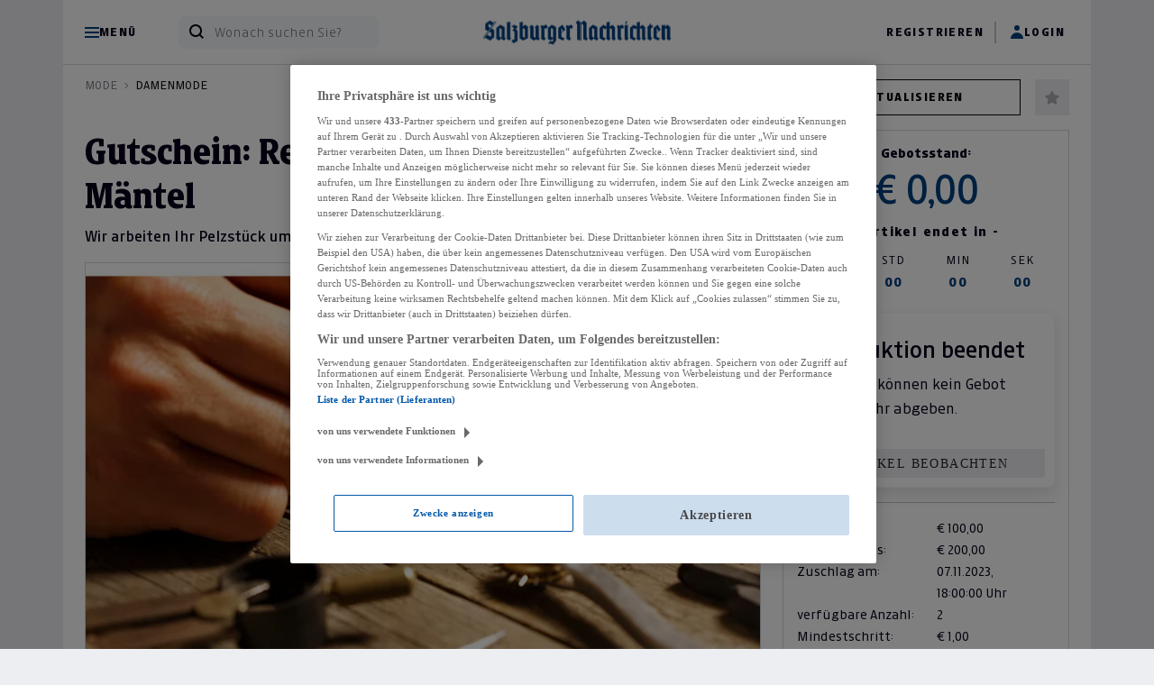

--- FILE ---
content_type: text/html; charset=UTF-8
request_url: https://auktion.sn.at/2023-2/bieten/25167/Gutschein%3A%20Reparatur%20f%C3%BCr%20Pelzjacken%20und%20M%C3%A4ntel
body_size: 25142
content:
<!doctype html>
<html lang="de" id="">
<head>
    <meta charset="UTF-8">
    <meta name="viewport"
          content="width=device-width, initial-scale=1.0">
    <meta http-equiv="content-type" content="text/html; charset=UTF-8"/>
        
<title>Die Online-Auktion der Salzburger Nachrichten – SN.at</title>
<meta name="description" content="Die Auktionsseite der Salzburger Nachrichten - Sparen Sie zweimal j&amp;amp;auml;hrlich bis zu 50% auf zahllose regionale Produkte">

<meta property="og:title" content="Die Online-Auktion der Salzburger Nachrichten – SN.at"/>
<meta property="og:site_name" content="23. Online-Auktion der Salzburger Nachrichten"/>
<meta property="og:description" content="Die Auktionsseite der Salzburger Nachrichten - Sparen Sie zweimal j&amp;auml;hrlich bis zu 50% auf zahllose regionale Produkte"/>
<meta property="og:url" content="http://auktion.sn.at/2023-2/bieten/25167/Gutschein%3A%20Reparatur%20f%C3%BCr%20Pelzjacken%20und%20M%C3%A4ntel?q=/2023-2/bieten/25167/Gutschein:%20Reparatur%20f%C3%BCr%20Pelzjacken%20und%20M%C3%A4ntel&"/>
<meta property="og:image" content="https://auktion.sn.at/assets/Frontend/Auktion/Finallayouts/sn/img/Auktion-Coversticker-var6.jpg" />
<meta name="author" content="Salzburger Nachrichten"/>
<meta name="copyright" content="Salzburger Nachrichten"/>
<meta property="fb:app_id" content="345581832476151"/>
<meta property="fb:admins" content="100000549990227"/>
<meta property="fb:admins" content="1269373612"/>

    <link rel="apple-touch-icon" sizes="180x180" href="https://t3.gstatic.com/faviconV2?client=SOCIAL&type=FAVICON&fallback_opts=TYPE,SIZE,URL&url=http://www.sn.at&size=180">
<link rel="icon" type="image/png" sizes="32x32" href="https://t3.gstatic.com/faviconV2?client=SOCIAL&type=FAVICON&fallback_opts=TYPE,SIZE,URL&url=http://www.sn.at&size=32">
<link rel="icon" type="image/png" sizes="16x16" href="https://t3.gstatic.com/faviconV2?client=SOCIAL&type=FAVICON&fallback_opts=TYPE,SIZE,URL&url=http://www.sn.at&size=16">
<link rel="manifest" href="https://d3un1egpmikzfr.cloudfront.net/Frontend/Auktion/sn/fav/site.webmanifest?v=20221005">
<link rel="mask-icon" href="https://d3un1egpmikzfr.cloudfront.net/Frontend/Auktion/sn/fav/safari-pinned-tab.svg?v=20221005" color="#004180">
<link rel="shortcut icon" href="https://t3.gstatic.com/faviconV2?client=SOCIAL&type=FAVICON&fallback_opts=TYPE,SIZE,URL&url=http://www.sn.at&size=16">
<meta name="apple-mobile-web-app-title" content="Auktion der Salzburger Nachrichten">
<meta name="application-name" content="Auktion der Salzburger Nachrichten">
<meta name="msapplication-TileColor" content="#004180">
<meta name="msapplication-config" content="https://d3un1egpmikzfr.cloudfront.net/Frontend/Auktion/sn/fav/browserconfig.xml?v=20221005">
<meta name="theme-color" content="#ffffff">


    
    <link rel="preload"
      as="font"
      type="font/woff2"
      crossorigin
      href="https://assets.kleinezeitung.at/static/fonts/kleineweb/KleineSansWeb/KleineSansWeb-Light.woff2?v3"/>
<link rel="preload"
      as="font"
      type="font/woff2"
      crossorigin
      href="https://assets.kleinezeitung.at/static/fonts/kleineweb/KleineSansWeb/KleineSansWeb-Normal.woff2?v3"/>
<link rel="preload"
      as="font"
      type="font/woff2"
      crossorigin
      href="https://assets.kleinezeitung.at/static/fonts/kleineweb/KleineSansWeb/KleineSansWeb-Regular.woff2?v3"/>
<link rel="preload"
      as="font"
      type="font/woff2"
      crossorigin
      href="https://assets.kleinezeitung.at/static/fonts/kleineweb/KleineSansWeb/KleineSansWeb-Bold.woff2?v3"/>





    


<script>
    let fixed_search_param = {};
    let login_name = '';
    const flag_login_manuell = 1;
    const CDN = '';
    function machBild( img ){
        let srcImage;
        if ( typeof img.currentSrc === "undefined" ){
            //Old browser
            srcImage = img.src;
        }else{
            //Modern browser
            srcImage = img.currentSrc;
        }
        //let ref = $(img).parents('div:first');
        let refPicture = img.parentNode;
        let ref = refPicture.parentNode;
        //console.log(ref);
        //ref.css('background', 'url(' + srcImage + ')');
        ref.style.background = 'url(' + srcImage + ')';
        //if( ref.hasClass('contain') ){
        if( ref.classList.contains('contain') ){
            //ref.css('background-size', 'contain');
            ref.style.backgroundSize = 'contain';
        }else{
            //ref.css('background-size', 'cover');
            ref.style.backgroundSize = 'cover';
        }
        //ref.css('background-position', 'center');
        //ref.css('background-repeat', 'no-repeat');
        ref.style.backgroundPosition = 'center';
        ref.style.backgroundRepeat = 'no-repeat';
    }
</script>


    <script>
        let deviceSize = 'mobile';
        if(window.innerWidth > 665){
            deviceSize = 'tablet';
        }
        if(window.innerWidth > 1020){
            deviceSize = 'desktop';
        }
        const browser = navigator.userAgent || '';
        const statsData = {
            "listName": location.host,
            "deviceSize": deviceSize,
            "user": {
                "logged-in": "false",
                "id_user": "0",
            },
            "location": {
                "host": window.location.host,
                "pathname": window.location.pathname,
                "aktion": "bieten_angebot_seo"
            },
            "screen": {
                "width": window.screen.width,
                "height": window.screen.height,
                "availWidth": window.screen.availWidth,
                "availHeight": window.screen.availHeight,
            },
            "browser": {
                browser
            }
        };

        fetch('https://stati.banghaus.de/api/stats/push', {
            method: 'POST',
            headers: {
                'Accept': 'application/json',
                'Origin': window.location.host,
                'Content-Type': 'text/plain'
            },
            body: JSON.stringify(statsData)
        })
            .then(response => response.json())
            .then(response => console.log(JSON.stringify(response)))
            .catch(error => {
                console.log(error)
            });
    </script>

    <script>
        const flashMessagesJson = '[]';
        const flashMessagesObject = JSON.parse(flashMessagesJson);

    </script>

    <script>
        // Nachrichtenempfänger hinzufügen
        window.addEventListener('message', function(event) {
            // Sicherheitscheck
            if (event.origin !== 'https://base.banghaus.de') return;
            // Nachricht verarbeiten
            if (event.data.action === 'styleElement') {
                const element = document.querySelector(event.data.selector);
                if (element) {
                    Object.assign(element.style, event.data.styles);
                }
            }
        }, false);
    </script>
    <link crossorigin="anonymous" href="https://d3un1egpmikzfr.cloudfront.net/vendor/bootstrap-5.1.3/dist/css/bootstrap.min.css" rel="stylesheet">
            <link crossorigin="anonymous" href="https://d3un1egpmikzfr.cloudfront.net/vendor/sweetalert2-11.3.0/sweetalert.min.css" rel="stylesheet">
    <link crossorigin="anonymous" href="https://d3un1egpmikzfr.cloudfront.net/vendor/slick-1.8.1/slick.css" rel="stylesheet">
    <link crossorigin="anonymous" href="https://d3un1egpmikzfr.cloudfront.net/vendor/slick-1.8.1/slick-theme.css" rel="stylesheet">

    
    <link href="/assets/Frontend/Auktion/src/scss/sn/root.css?v=20251008" rel="stylesheet">

    <style>.hidden{display:none !important;}</style>
    <style>
        .offcanvas-start {
            left: 0;
            top: 0;
            transform: translateX(-100%);
        }
        .modal{
            top: 70px;
        }
    </style>
    
    <link href="/assets/Frontend/Auktion/src/scss/sn/bieten.css?v=20240909" rel="stylesheet">
       <style>
        .img-copyright{
            background-color: rgba(0,0,0,0.6);
            color: #ffffff;
            padding: 5px;
            font-size: 12px;
            text-align: center;
            position: absolute;
            bottom: 0;
            left: 0;
            right: 0;
        }
        .carousel-indicators{
            bottom: 6px;
        }

        .embed-youtube {
            position: relative;
            padding-bottom: 56.25%; /* - 16:9 aspect ratio (most common) */
            /* padding-bottom: 62.5%; - 16:10 aspect ratio */
            /* padding-bottom: 75%; - 4:3 aspect ratio */
            padding-top: 30px;
            height: 0;
            overflow: hidden;
        }
        .embed-youtube iframe,
        .embed-youtube object,
        .embed-youtube embed {
            border: 0;
            position: absolute;
            top: 0;
            left: 0;
            width: 100%;
            height: 100%;
        }

        .infotext-warning, .infotext-stop{
            background-color: orange;
            color: #ffffff;
            padding: 5px;
            text-align: center;
            display: none;
        }
        .infotext-warning{
            background-color: orange;
        }
        .infotext-stop{
            background-color: red;
        }

        .box-bieten-wrapper.warning #box-bieten-gebot{
            background-color: orange;
            color: #ffffff;
        }
        .box-bieten-wrapper.stop #box-bieten-gebot{
            background-color: red;
            color: #ffffff;
        }
        .box-bieten-wrapper.warning .infotext-warning, .box-bieten-wrapper.stop .infotext-stop{
            display: block;
        }
        .box-bieten-wrapper.warning.stop .infotext-warning{
            display: none;
        }

        .details_gpsr{
            background-color: #F8F8F8;
            padding: 15px;
        }
        .details_gpsr .inner{
            padding-left: 10px;
        }

        .badge-bietagent{
            display: inline-block;
            position: relative;
            color: #000000;
            border: 1px solid #08b743;
            font-size: 12px;
            line-height: 12px;
            border-radius: 12px;
            padding: 6px 6px 6px 18px;

        }
        .badge-bietagent svg{
            width: 12px;
            height: 12px;
            position: absolute;
            left: 6px;
            top: 6px;
        }

    </style>




    <script crossorigin="anonymous" defer charset="utf-8" src="https://d3un1egpmikzfr.cloudfront.net/vendor/jquery-3.6.0.min.js"></script>
    <script crossorigin="anonymous" defer charset="utf-8" src="https://d3un1egpmikzfr.cloudfront.net/vendor/bootstrap-5.1.3/dist/js/bootstrap.bundle.min.js" integrity="sha384-ka7Sk0Gln4gmtz2MlQnikT1wXgYsOg+OMhuP+IlRH9sENBO0LRn5q+8nbTov4+1p"></script>

    
    <script crossorigin="anonymous" defer charset="utf-8" src="https://d3un1egpmikzfr.cloudfront.net/vendor/lodash/4.17.15/lodash.min.js"></script>
    <script crossorigin="anonymous" defer charset="utf-8" src="https://d3un1egpmikzfr.cloudfront.net/vendor/jquery-blockUI/jquery.blockUI.min.js"></script>
    <script crossorigin="anonymous" defer charset="utf-8" src="https://d3un1egpmikzfr.cloudfront.net/vendor/sweetalert2-11.3.0/sweetalert.min.js"></script>
    <script crossorigin="anonymous" defer charset="utf-8" src="https://d3un1egpmikzfr.cloudfront.net/vendor/jquery-serialize-object-master/jquery.serialize-object.min.js"></script>
    <script crossorigin="anonymous" defer charset="utf-8" src="https://d3un1egpmikzfr.cloudfront.net/vendor/slick-1.8.1/slick.min.js"></script>
    <script crossorigin="anonymous" defer charset="utf-8" src="https://d3un1egpmikzfr.cloudfront.net/vendor/md5/md5.min.js"></script>

    

    <script defer charset="utf-8" src="/assets/Frontend/Auktion/src/js/tools.js?v=20221104"></script>
    <script defer charset="utf-8" src="/assets/Frontend/Auktion/src/js/init_v4.js?v=20221104cb"></script>
    <script defer charset="utf-8" src="/assets/Frontend/Auktion/src/js/login_v2.js?v=20221104a"></script>
        <script defer charset="utf-8" src="/assets/Frontend/Auktion/src/js/2_suche_v3.js"></script>


    
    
    

        <script type="application/javascript">
        const r = {};
        r.deltaRefresh = 300;
        r.autoRefresh = 'off';
        r.deltaTime = 0;
        r.li = 0;
        r.lot = 25167;
        r.auktion = '2023-2';

        let products = {};
        products[r.lot]  = {
            //interaction: attributes.interaction,
            product_id: '25167',
            product: 'Gutschein: Reparatur für Pelzjacken und Mäntel',
            product_brand: 'Pelzsalon Rauter',
            product_pricetaxincluded: parseFloat(200.00),
            product_pricetaxfree: parseFloat(100.00),
            product_stock: 2,
            product_category1: 'Mode',
            product_category2: 'Damenmode',
            product_category3: '',
            product_category4: '',
            amount: '1.00',
            hidden_auction: false        };
    </script>
    <script defer src="/assets/vendor/jquery.countdown.package-2.2.0/dist/jquery.countdown.min.js"></script>
    <script defer src="/assets/Frontend/Auktion/src/js/bieten_20230319b.js?v2"></script>
    <script defer src="/assets/Frontend/Auktion/src/js/popover.js"></script>




    
    <!-- Google Tag Manager -->
<script>(function(w,d,s,l,i){w[l]=w[l]||[];w[l].push(
        {'gtm.start': new Date().getTime(),event:'gtm.js'}
    );var f=d.getElementsByTagName(s)[0],
        j=d.createElement(s),dl=l!='dataLayer'?'&l='+l:'';j.async=true;j.src=
        'https://www.googletagmanager.com/gtm.js?id='+i+dl;f.parentNode.insertBefore(j,f);
    })(window,document,'script','dataLayer','GTM-5V3P6R9');</script>
<!-- End Google Tag Manager -->
<script type="text/javascript" src="https://script-at.iocnt.net/iam.js" data-cookieconsent="statistics"></script>

<script>
    window.dataLayer = window.dataLayer || [];
    function sendPageTracking(){}
    function sendEventsTracking(){}
    function pushEventTracking(eventObject) {}
</script>
    

    
</head>
<body class="font-sans sn"
      data-action="bieten_angebot_seo"
      auktion_status_mode="post"
      user-status="logged-out">
<!-- Google Tag Manager (noscript) -->

<noscript>
    <iframe src="https://www.googletagmanager.com/ns.html?id=GTM-5V3P6R9"
            height="0" width="0" style="display:none;visibility:hidden"></iframe>
</noscript>
<!-- End Google Tag Manager (noscript) -->
<!-- OEWA VERSION="3.0" -->
<script type="text/javascript">
    var oewaPath = "Ecommerce/Auktionen/Auktionen";
    var oewaFrabo = "in";
    if( screen.width < 768 ) {
        oewaPath = oewaPath + "/moewa/";
        oewaFrabo = "mo";
    }
    if( window.iom ) {
        var oewa_data = {
            "cn": "at",
            "st": "at_w_atsn",
            "cp": oewaPath,
            "sv": oewaFrabo,
            "ps": "lin",
            "sc": "yes"
        };
        window.iom.h( oewa_data, 1 );
    }
    <!--/SZM -->
</script>
<!--/OEWA -->






    <header class="sticky-top">
    <div class="container-fluid p-0">
        <div class="container p-0 bg-white" style="position: relative">
            <div class="nav-header">
                <div class="nav-left d-none d-md-flex">
                    <ul class="nav">
                        <li class="nav-item">
                            <a href="#"
                               data-bs-toggle="offcanvas"
                               data-bs-target="#offcanvasWithBackdrop"
                               aria-controls="offcanvasWithBackdrop"
                                                              class="nav-link link-dark px-2"
                               aria-current="page">
                                <svg class="hamburger" width="16" height="12" viewBox="0 0 16 12">
                                    <g fill="none">
                                        <path fill-rule="evenodd" clip-rule="evenodd" d="M16 12H0V10H16V12Z" fill="#12B743"/>
                                        <path fill-rule="evenodd" clip-rule="evenodd" d="M16 7H0V5H16V7Z" fill="#12B743"/>
                                        <path fill-rule="evenodd" clip-rule="evenodd" d="M16 2H0V0H16V2Z" fill="#12B743"/>
                                    </g>
                                </svg>
                                <span>Menü</span>
                            </a>
                        </li>
                    </ul>
                    <div class="header-search ms-2 ms-lg-4">
                        <form name="suche" method="get" action="/suche">

                            <input type="hidden" name="csrf_token" value="247efe001b0d313f1553813e327372c0">
                            <input type="hidden" name="csrf_name" value="suche">

                            <div class="input-group">
                                <span class="input-group-text" id="header-search1"><svg  width="16" height="17" ><use xlink:href="/img/sprite.svg#search_black"/></svg></span>
                                <input id="header-search" name="suchwort" value="" type="text" class="form-control" placeholder="Wonach suchen Sie?" aria-label="Wonach suchen Sie?" aria-describedby="header-search1">
                            </div>
                        </form>
                    </div>
                </div>
                <div class="nav-logo">
                    <a href="/"
                       track="click_navigation"
                       click="navigation"
                       click_chapter1="Header"
                       click_chapter2="Home"
                       click_chapter3="Logo"
                       class="d-flex align-items-center mb-3 mb-lg-0 me-lg-auto text-dark text-decoration-none">
                        <img class="logo me-2 " src="/assets/Frontend/Auktion/Finallayouts/sn/img/logo_auktion.svg"/>
                    </a>
                </div>
                <div class="nav-right">
                    <ul class="nav ms-auto">
                            <li class="nav-item d-none d-lg-block flag_login_show ">
                                <a href="/meine/merkliste"
                                   track="click_navigation"
                                   click="navigation"
                                   click_chapter1="Header"
                                   click_chapter2="Merkliste"
                                   click_chapter3=""
                                   class="nav-link link-dark px-2">
                                    <svg  width="18" height="16" ><use xlink:href="/img/sprite.svg#star"/></svg> Merkliste
                                </a>
                            </li>
                            <li class="spacer d-none d-lg-block flag_login_show "></li>
                            <li class="nav-item dropdown d-none d-md-block flag_login_show ">
                                <a class="nav-link dropdown-toggle" href="#" id="navbarDropdownUser" role="button" data-bs-toggle="dropdown" aria-expanded="false">
                                    <svg class="profil" width="16" height="16" viewBox="0 0 16 16">
                                        <g fill="none">
                                            <circle cx="8" cy="3" r="3" fill="#12B743"/>
                                            <path d="M8 8.14286C4.13401 8.14286 1 11.2129 1 15H15C15 11.2129 11.866 8.14286 8 8.14286Z" fill="#12B743"/>
                                        </g>
                                    </svg> <span id="loginname"></span>
                                </a>
                                <ul class="dropdown-menu" aria-labelledby="navbarDropdownUser">
                                    <li><a class="dropdown-item"
                                           track="click_navigation"
                                           click="navigation"
                                           click_chapter1="Header"
                                           click_chapter2="Merkliste"
                                           click_chapter3="Drop-Down"
                                           href="/meine/merkliste">Merkliste</a></li>
                                    <li><a class="dropdown-item"
                                           track="click_navigation"
                                           click="navigation"
                                           click_chapter1="Header"
                                           click_chapter2="Meine Gebote"
                                           click_chapter3="Drop-Down"
                                           href="/meine/gebote">Meine Gebote</a></li>
                                    <li><a class="dropdown-item"
                                           track="click_navigation"
                                           click="navigation"
                                           click_chapter1="Header"
                                           click_chapter2="Meine Zuschläge"
                                           click_chapter3="Drop-Down"
                                           href="/meine/zuschlaege">Meine Zuschläge</a></li>
                                    <li><a class="dropdown-item"
                                           track="click_navigation"
                                           click="navigation"
                                           click_chapter1="Header"
                                           click_chapter2="Meine Daten"
                                           click_chapter3="Drop-Down"
                                           href="/meine/daten">Meine Daten</a></li>

                                    
                                                                            <li><a class="dropdown-item logout"
                                               href="#" title="Abmelden">Abmelden</a></li>
                                                                    </ul>
                            </li>
                                                            <li class="nav-item d-none d-md-block flag_login_hide">
                                    <a href="/anmelden"
                                       track="click_navigation"
                                       click="navigation"
                                       click_chapter1="Header"
                                       click_chapter2="Registrieren"
                                       click_chapter3=""
                                       class="nav-link link-dark px-2">Registrieren</a>
                                </li>
                                <li class="spacer d-none d-md-block flag_login_hide"></li>
                                <li class="nav-item d-none d-md-block flag_login_hide" style="margin-left: 5px; margin-right: 5px;">
                                    <a href="#"
                                       data-bs-toggle="modal"
                                       data-bs-target="#modalLogin"

                                       class="nav-link link-dark px-2">

                                        <svg class="profil" width="16" height="16" viewBox="0 0 16 16">
                                            <g fill="none">
                                                <circle cx="8" cy="3" r="3" fill="#12B743"/>
                                                <path d="M8 8.14286C4.13401 8.14286 1 11.2129 1 15H15C15 11.2129 11.866 8.14286 8 8.14286Z" fill="#12B743"/>
                                            </g>
                                        </svg>

                                        <span>Login</span>
                                    </a>
                                </li>
                            
                        <li class="nav-item d-md-none " style="margin-left: 5px; margin-right: 5px;">
                            <a href="/suche"
                               title="Suche"
                                                              class="nav-link link-dark px-2 xmyCollapseAction x">

                                <svg class="search" width="16" height="17" viewBox="0 0 16 17">
                                    <g fill="none">
                                        <path fill-rule="evenodd" clip-rule="evenodd"
                                              d="M12 7C12 9.76142 9.76142 12 7 12C4.23858 12 2 9.76142 2 7C2 4.23858 4.23858 2 7 2C9.76142 2 12 4.23858 12 7ZM11.1915 12.6069C10.023 13.4818 8.57203 14 7 14C3.13401 14 0 10.866 0 7C0 3.13401 3.13401 0 7 0C10.866 0 14 3.13401 14 7C14 8.57264 13.4814 10.0242 12.6059 11.1929L16 14.587L14.5858 16.0012L11.1915 12.6069Z"
                                              fill="#12B743"/>
                                    </g>
                                </svg>
                            </a>
                        </li>

                                                <li class="nav-item d-md-none flag_login_hide" style="margin-left: 5px; margin-right: 5px;">
                            <a href="#"
                               title="Login"
                               data-bs-toggle="modal"
                               data-bs-target="#modalLogin"
                               class="nav-link link-dark px-2">
                                <svg class="profil" width="16" height="16" viewBox="0 0 16 16">
                                    <g fill="none">
                                        <circle cx="8" cy="3" r="3" fill="#12B743"/>
                                        <path d="M8 8.14286C4.13401 8.14286 1 11.2129 1 15H15C15 11.2129 11.866 8.14286 8 8.14286Z" fill="#12B743"/>
                                    </g>
                                </svg>
                            </a>
                        </li>
                                                    <li class="nav-item d-md-none flag_login_show" style="margin-left: 5px; margin-right: 5px;">
                                <a href="#"
                                   title="Mein Menü"
                                   data-bs-toggle="offcanvas"
                                   data-bs-target="#offcanvasUserWithBackdrop"
                                   aria-controls="offcanvasWithBackdrop"
                                   class="nav-link link-dark px-2">
                                    <svg class="profil" width="16" height="16" viewBox="0 0 16 16">
                                        <g fill="none">
                                            <circle cx="8" cy="3" r="3" fill="#12B743"/>
                                            <path d="M8 8.14286C4.13401 8.14286 1 11.2129 1 15H15C15 11.2129 11.866 8.14286 8 8.14286Z" fill="#12B743"/>
                                        </g>
                                    </svg>
                                </a>
                            </li>


                        <li class="nav-item d-md-none" style="margin-left: 5px; margin-right: 5px;">
                            <a href="#"
                               data-bs-toggle="offcanvas"
                               data-bs-target="#offcanvasWithBackdrop"
                               aria-controls="offcanvasWithBackdrop"
                               class="nav-link link-dark px-2 active"
                               aria-current="page">
                                <svg class="hamburger" width="16" height="12" viewBox="0 0 16 12">
                                    <g fill="none">
                                        <path fill-rule="evenodd" clip-rule="evenodd" d="M16 12H0V10H16V12Z" fill="#12B743"/>
                                        <path fill-rule="evenodd" clip-rule="evenodd" d="M16 7H0V5H16V7Z" fill="#12B743"/>
                                        <path fill-rule="evenodd" clip-rule="evenodd" d="M16 2H0V0H16V2Z" fill="#12B743"/>
                                    </g>
                                </svg>
                            </a>
                        </li>
                    </ul>
                </div>
            </div>

            
        </div>
    </div>
</header>





<div class="offcanvas offcanvas-start offcanvas-main-menu" data-bs-backdrop="false" tabindex="-1" id="offcanvasWithBackdrop" aria-labelledby="offcanvasWithBackdropLabel">
    <div class="off-canvas-level1">
        <div class="offcanvas-header">
                        <button type="button" class="btn-close text-reset" data-bs-dismiss="offcanvas" aria-label="Close"></button>
        </div>
        <div class="offcanvas-body">
            <ul class="list-group list-group-flush">
                <li class="list-group-item line">
                    <a href="/"
                       track="click_navigation"
                       click="navigation"
                       click_chapter1="Menü"
                       click_chapter2="Startseite"
                       click_chapter3=""
                       class="" title="Startseite" >Startseite</a>
                </li>

                                <li class="list-group-item">
                    <a href="#" class="has-level-2" data-target="level2-page-hk-13">Kulinarik</a>
                </li>
                                <li class="list-group-item">
                    <a href="#" class="has-level-2" data-target="level2-page-hk-4">Technik</a>
                </li>
                                <li class="list-group-item">
                    <a href="#" class="has-level-2" data-target="level2-page-hk-5">Freizeit</a>
                </li>
                                <li class="list-group-item">
                    <a href="#" class="has-level-2" data-target="level2-page-hk-6">Mode</a>
                </li>
                                <li class="list-group-item">
                    <a href="#" class="has-level-2" data-target="level2-page-hk-7">Motor</a>
                </li>
                                <li class="list-group-item">
                    <a href="#" class="has-level-2" data-target="level2-page-hk-8">Reise</a>
                </li>
                                <li class="list-group-item">
                    <a href="#" class="has-level-2" data-target="level2-page-hk-9">Sport</a>
                </li>
                                <li class="list-group-item">
                    <a href="#" class="has-level-2" data-target="level2-page-hk-10">Gesundheit &amp; Beauty</a>
                </li>
                                <li class="list-group-item">
                    <a href="#" class="has-level-2" data-target="level2-page-hk-11">Bauen &amp; Wohnen</a>
                </li>
                
                <li class="list-group-item line mt-3">
                    <a href="#"
                       track="click_navigation"
                       click="navigation"
                       click_chapter1="Menü"
                       click_chapter2="Regionen"
                       click_chapter3=""
                       class="" title="Regionen">Regionen</a>
                </li>
                                    <li class="list-group-item">
                        <a href="#" class="has-level-2" data-target="level2-page-rg-1">Salzburg</a>
                    </li>
                                    <li class="list-group-item">
                        <a href="#" class="has-level-2" data-target="level2-page-rg-8">andere Bundesländer</a>
                    </li>
                                    <li class="list-group-item">
                        <a href="#" class="has-level-2" data-target="level2-page-rg-10">Ausland</a>
                    </li>
                

            </ul>
            
        </div>
    </div>

            <div class="off-canvas-level2" id="level2-page-hk-13">
            <div class="d-flex justify-content-start">
                <a href="#" class="close-level-2">
                                        <svg height="34" viewBox="0 0 128 128" fill="none" xmlns="http://www.w3.org/2000/svg">
    <path fill-rule="evenodd" clip-rule="evenodd" d="M51.3353 30.5858C52.1164 29.8047 53.3827 29.8047 54.1637 30.5858C54.9448 31.3668 54.9448 32.6332 54.1637 33.4142L25.578 62L106 62C107.104 62 108 62.8954 108 64C108 65.1046 107.104 66 106 66L25.578 66L54.1637 94.5857C54.9447 95.3667 54.9447 96.6331 54.1637 97.4141C53.3826 98.1952 52.1163 98.1952 51.3353 97.4141L21.4567 67.5355C19.504 65.5829 19.504 62.4171 21.4567 60.4644L51.3353 30.5858Z" fill="#C50C0E" stroke="#004180" stroke-width="4" stroke-linecap="round"/>
</svg>
                </a>
            </div>
            <div class="offcanvas-body">
                <ul class="list-group list-group-flush">
                    <li class="list-group-item">
                        <a
                                track="click_navigation"
                                click="navigation"
                                click_chapter1="Menü"
                                click_chapter2="Kulinarik"
                                click_chapter3="alle angebote"
                                href="/suche?page=1&uk[]=141&uk[]=142">alle anzeigen</a>
                    </li>
                                            <li class="list-group-item">
                            <a
                                    track="click_navigation"
                                    click="navigation"
                                    click_chapter1="Menü"
                                    click_chapter2="Kulinarik"
                                    click_chapter3="Getränke"
                                    href="/suche?page=1&uk[]=141">Getränke</a>
                        </li>
                                            <li class="list-group-item">
                            <a
                                    track="click_navigation"
                                    click="navigation"
                                    click_chapter1="Menü"
                                    click_chapter2="Kulinarik"
                                    click_chapter3="Speisen &amp; regionale Schmankerl"
                                    href="/suche?page=1&uk[]=142">Speisen &amp; regionale Schmankerl</a>
                        </li>
                                    </ul>
            </div>
        </div>
            <div class="off-canvas-level2" id="level2-page-hk-4">
            <div class="d-flex justify-content-start">
                <a href="#" class="close-level-2">
                                        <svg height="34" viewBox="0 0 128 128" fill="none" xmlns="http://www.w3.org/2000/svg">
    <path fill-rule="evenodd" clip-rule="evenodd" d="M51.3353 30.5858C52.1164 29.8047 53.3827 29.8047 54.1637 30.5858C54.9448 31.3668 54.9448 32.6332 54.1637 33.4142L25.578 62L106 62C107.104 62 108 62.8954 108 64C108 65.1046 107.104 66 106 66L25.578 66L54.1637 94.5857C54.9447 95.3667 54.9447 96.6331 54.1637 97.4141C53.3826 98.1952 52.1163 98.1952 51.3353 97.4141L21.4567 67.5355C19.504 65.5829 19.504 62.4171 21.4567 60.4644L51.3353 30.5858Z" fill="#C50C0E" stroke="#004180" stroke-width="4" stroke-linecap="round"/>
</svg>
                </a>
            </div>
            <div class="offcanvas-body">
                <ul class="list-group list-group-flush">
                    <li class="list-group-item">
                        <a
                                track="click_navigation"
                                click="navigation"
                                click_chapter1="Menü"
                                click_chapter2="Technik"
                                click_chapter3="alle angebote"
                                href="/suche?page=1&uk[]=24&uk[]=25">alle anzeigen</a>
                    </li>
                                            <li class="list-group-item">
                            <a
                                    track="click_navigation"
                                    click="navigation"
                                    click_chapter1="Menü"
                                    click_chapter2="Technik"
                                    click_chapter3="Computer &amp; Zubehör"
                                    href="/suche?page=1&uk[]=24">Computer &amp; Zubehör</a>
                        </li>
                                            <li class="list-group-item">
                            <a
                                    track="click_navigation"
                                    click="navigation"
                                    click_chapter1="Menü"
                                    click_chapter2="Technik"
                                    click_chapter3="Unterhaltungselektronik"
                                    href="/suche?page=1&uk[]=25">Unterhaltungselektronik</a>
                        </li>
                                    </ul>
            </div>
        </div>
            <div class="off-canvas-level2" id="level2-page-hk-5">
            <div class="d-flex justify-content-start">
                <a href="#" class="close-level-2">
                                        <svg height="34" viewBox="0 0 128 128" fill="none" xmlns="http://www.w3.org/2000/svg">
    <path fill-rule="evenodd" clip-rule="evenodd" d="M51.3353 30.5858C52.1164 29.8047 53.3827 29.8047 54.1637 30.5858C54.9448 31.3668 54.9448 32.6332 54.1637 33.4142L25.578 62L106 62C107.104 62 108 62.8954 108 64C108 65.1046 107.104 66 106 66L25.578 66L54.1637 94.5857C54.9447 95.3667 54.9447 96.6331 54.1637 97.4141C53.3826 98.1952 52.1163 98.1952 51.3353 97.4141L21.4567 67.5355C19.504 65.5829 19.504 62.4171 21.4567 60.4644L51.3353 30.5858Z" fill="#C50C0E" stroke="#004180" stroke-width="4" stroke-linecap="round"/>
</svg>
                </a>
            </div>
            <div class="offcanvas-body">
                <ul class="list-group list-group-flush">
                    <li class="list-group-item">
                        <a
                                track="click_navigation"
                                click="navigation"
                                click_chapter1="Menü"
                                click_chapter2="Freizeit"
                                click_chapter3="alle angebote"
                                href="/suche?page=1&uk[]=26&uk[]=28&uk[]=145&uk[]=35&uk[]=146&uk[]=147&uk[]=38&uk[]=43&uk[]=144">alle anzeigen</a>
                    </li>
                                            <li class="list-group-item">
                            <a
                                    track="click_navigation"
                                    click="navigation"
                                    click_chapter1="Menü"
                                    click_chapter2="Freizeit"
                                    click_chapter3="Action und Adventure"
                                    href="/suche?page=1&uk[]=26">Action und Adventure</a>
                        </li>
                                            <li class="list-group-item">
                            <a
                                    track="click_navigation"
                                    click="navigation"
                                    click_chapter1="Menü"
                                    click_chapter2="Freizeit"
                                    click_chapter3="Aus- &amp; Weiterbildungen"
                                    href="/suche?page=1&uk[]=28">Aus- &amp; Weiterbildungen</a>
                        </li>
                                            <li class="list-group-item">
                            <a
                                    track="click_navigation"
                                    click="navigation"
                                    click_chapter1="Menü"
                                    click_chapter2="Freizeit"
                                    click_chapter3="Feiern"
                                    href="/suche?page=1&uk[]=145">Feiern</a>
                        </li>
                                            <li class="list-group-item">
                            <a
                                    track="click_navigation"
                                    click="navigation"
                                    click_chapter1="Menü"
                                    click_chapter2="Freizeit"
                                    click_chapter3="Foto &amp; Kunst"
                                    href="/suche?page=1&uk[]=35">Foto &amp; Kunst</a>
                        </li>
                                            <li class="list-group-item">
                            <a
                                    track="click_navigation"
                                    click="navigation"
                                    click_chapter1="Menü"
                                    click_chapter2="Freizeit"
                                    click_chapter3="Garten"
                                    href="/suche?page=1&uk[]=146">Garten</a>
                        </li>
                                            <li class="list-group-item">
                            <a
                                    track="click_navigation"
                                    click="navigation"
                                    click_chapter1="Menü"
                                    click_chapter2="Freizeit"
                                    click_chapter3="Hobby"
                                    href="/suche?page=1&uk[]=147">Hobby</a>
                        </li>
                                            <li class="list-group-item">
                            <a
                                    track="click_navigation"
                                    click="navigation"
                                    click_chapter1="Menü"
                                    click_chapter2="Freizeit"
                                    click_chapter3="Hochzeit"
                                    href="/suche?page=1&uk[]=38">Hochzeit</a>
                        </li>
                                            <li class="list-group-item">
                            <a
                                    track="click_navigation"
                                    click="navigation"
                                    click_chapter1="Menü"
                                    click_chapter2="Freizeit"
                                    click_chapter3="Musik"
                                    href="/suche?page=1&uk[]=43">Musik</a>
                        </li>
                                            <li class="list-group-item">
                            <a
                                    track="click_navigation"
                                    click="navigation"
                                    click_chapter1="Menü"
                                    click_chapter2="Freizeit"
                                    click_chapter3="Veranstaltungen"
                                    href="/suche?page=1&uk[]=144">Veranstaltungen</a>
                        </li>
                                    </ul>
            </div>
        </div>
            <div class="off-canvas-level2" id="level2-page-hk-6">
            <div class="d-flex justify-content-start">
                <a href="#" class="close-level-2">
                                        <svg height="34" viewBox="0 0 128 128" fill="none" xmlns="http://www.w3.org/2000/svg">
    <path fill-rule="evenodd" clip-rule="evenodd" d="M51.3353 30.5858C52.1164 29.8047 53.3827 29.8047 54.1637 30.5858C54.9448 31.3668 54.9448 32.6332 54.1637 33.4142L25.578 62L106 62C107.104 62 108 62.8954 108 64C108 65.1046 107.104 66 106 66L25.578 66L54.1637 94.5857C54.9447 95.3667 54.9447 96.6331 54.1637 97.4141C53.3826 98.1952 52.1163 98.1952 51.3353 97.4141L21.4567 67.5355C19.504 65.5829 19.504 62.4171 21.4567 60.4644L51.3353 30.5858Z" fill="#C50C0E" stroke="#004180" stroke-width="4" stroke-linecap="round"/>
</svg>
                </a>
            </div>
            <div class="offcanvas-body">
                <ul class="list-group list-group-flush">
                    <li class="list-group-item">
                        <a
                                track="click_navigation"
                                click="navigation"
                                click_chapter1="Menü"
                                click_chapter2="Mode"
                                click_chapter3="alle angebote"
                                href="/suche?page=1&uk[]=52&uk[]=54&uk[]=55&uk[]=56&uk[]=58&uk[]=60&uk[]=61">alle anzeigen</a>
                    </li>
                                            <li class="list-group-item">
                            <a
                                    track="click_navigation"
                                    click="navigation"
                                    click_chapter1="Menü"
                                    click_chapter2="Mode"
                                    click_chapter3="Accessoires"
                                    href="/suche?page=1&uk[]=52">Accessoires</a>
                        </li>
                                            <li class="list-group-item">
                            <a
                                    track="click_navigation"
                                    click="navigation"
                                    click_chapter1="Menü"
                                    click_chapter2="Mode"
                                    click_chapter3="Damenmode"
                                    href="/suche?page=1&uk[]=54">Damenmode</a>
                        </li>
                                            <li class="list-group-item">
                            <a
                                    track="click_navigation"
                                    click="navigation"
                                    click_chapter1="Menü"
                                    click_chapter2="Mode"
                                    click_chapter3="Herrenmode"
                                    href="/suche?page=1&uk[]=55">Herrenmode</a>
                        </li>
                                            <li class="list-group-item">
                            <a
                                    track="click_navigation"
                                    click="navigation"
                                    click_chapter1="Menü"
                                    click_chapter2="Mode"
                                    click_chapter3="Kindermode"
                                    href="/suche?page=1&uk[]=56">Kindermode</a>
                        </li>
                                            <li class="list-group-item">
                            <a
                                    track="click_navigation"
                                    click="navigation"
                                    click_chapter1="Menü"
                                    click_chapter2="Mode"
                                    click_chapter3="Schmuck"
                                    href="/suche?page=1&uk[]=58">Schmuck</a>
                        </li>
                                            <li class="list-group-item">
                            <a
                                    track="click_navigation"
                                    click="navigation"
                                    click_chapter1="Menü"
                                    click_chapter2="Mode"
                                    click_chapter3="Taschen"
                                    href="/suche?page=1&uk[]=60">Taschen</a>
                        </li>
                                            <li class="list-group-item">
                            <a
                                    track="click_navigation"
                                    click="navigation"
                                    click_chapter1="Menü"
                                    click_chapter2="Mode"
                                    click_chapter3="Uhren"
                                    href="/suche?page=1&uk[]=61">Uhren</a>
                        </li>
                                    </ul>
            </div>
        </div>
            <div class="off-canvas-level2" id="level2-page-hk-7">
            <div class="d-flex justify-content-start">
                <a href="#" class="close-level-2">
                                        <svg height="34" viewBox="0 0 128 128" fill="none" xmlns="http://www.w3.org/2000/svg">
    <path fill-rule="evenodd" clip-rule="evenodd" d="M51.3353 30.5858C52.1164 29.8047 53.3827 29.8047 54.1637 30.5858C54.9448 31.3668 54.9448 32.6332 54.1637 33.4142L25.578 62L106 62C107.104 62 108 62.8954 108 64C108 65.1046 107.104 66 106 66L25.578 66L54.1637 94.5857C54.9447 95.3667 54.9447 96.6331 54.1637 97.4141C53.3826 98.1952 52.1163 98.1952 51.3353 97.4141L21.4567 67.5355C19.504 65.5829 19.504 62.4171 21.4567 60.4644L51.3353 30.5858Z" fill="#C50C0E" stroke="#004180" stroke-width="4" stroke-linecap="round"/>
</svg>
                </a>
            </div>
            <div class="offcanvas-body">
                <ul class="list-group list-group-flush">
                    <li class="list-group-item">
                        <a
                                track="click_navigation"
                                click="navigation"
                                click_chapter1="Menü"
                                click_chapter2="Motor"
                                click_chapter3="alle angebote"
                                href="/suche?page=1&uk[]=62&uk[]=64&uk[]=66&uk[]=156">alle anzeigen</a>
                    </li>
                                            <li class="list-group-item">
                            <a
                                    track="click_navigation"
                                    click="navigation"
                                    click_chapter1="Menü"
                                    click_chapter2="Motor"
                                    click_chapter3="Ausbildung"
                                    href="/suche?page=1&uk[]=62">Ausbildung</a>
                        </li>
                                            <li class="list-group-item">
                            <a
                                    track="click_navigation"
                                    click="navigation"
                                    click_chapter1="Menü"
                                    click_chapter2="Motor"
                                    click_chapter3="Fahrzeuge"
                                    href="/suche?page=1&uk[]=64">Fahrzeuge</a>
                        </li>
                                            <li class="list-group-item">
                            <a
                                    track="click_navigation"
                                    click="navigation"
                                    click_chapter1="Menü"
                                    click_chapter2="Motor"
                                    click_chapter3="Motorräder"
                                    href="/suche?page=1&uk[]=66">Motorräder</a>
                        </li>
                                            <li class="list-group-item">
                            <a
                                    track="click_navigation"
                                    click="navigation"
                                    click_chapter1="Menü"
                                    click_chapter2="Motor"
                                    click_chapter3="Zubehör"
                                    href="/suche?page=1&uk[]=156">Zubehör</a>
                        </li>
                                    </ul>
            </div>
        </div>
            <div class="off-canvas-level2" id="level2-page-hk-8">
            <div class="d-flex justify-content-start">
                <a href="#" class="close-level-2">
                                        <svg height="34" viewBox="0 0 128 128" fill="none" xmlns="http://www.w3.org/2000/svg">
    <path fill-rule="evenodd" clip-rule="evenodd" d="M51.3353 30.5858C52.1164 29.8047 53.3827 29.8047 54.1637 30.5858C54.9448 31.3668 54.9448 32.6332 54.1637 33.4142L25.578 62L106 62C107.104 62 108 62.8954 108 64C108 65.1046 107.104 66 106 66L25.578 66L54.1637 94.5857C54.9447 95.3667 54.9447 96.6331 54.1637 97.4141C53.3826 98.1952 52.1163 98.1952 51.3353 97.4141L21.4567 67.5355C19.504 65.5829 19.504 62.4171 21.4567 60.4644L51.3353 30.5858Z" fill="#C50C0E" stroke="#004180" stroke-width="4" stroke-linecap="round"/>
</svg>
                </a>
            </div>
            <div class="offcanvas-body">
                <ul class="list-group list-group-flush">
                    <li class="list-group-item">
                        <a
                                track="click_navigation"
                                click="navigation"
                                click_chapter1="Menü"
                                click_chapter2="Reise"
                                click_chapter3="alle angebote"
                                href="/suche?page=1&uk[]=73&uk[]=74&uk[]=78&uk[]=85&uk[]=87&uk[]=88&uk[]=92&uk[]=83">alle anzeigen</a>
                    </li>
                                            <li class="list-group-item">
                            <a
                                    track="click_navigation"
                                    click="navigation"
                                    click_chapter1="Menü"
                                    click_chapter2="Reise"
                                    click_chapter3="Aktivurlaub"
                                    href="/suche?page=1&uk[]=73">Aktivurlaub</a>
                        </li>
                                            <li class="list-group-item">
                            <a
                                    track="click_navigation"
                                    click="navigation"
                                    click_chapter1="Menü"
                                    click_chapter2="Reise"
                                    click_chapter3="Bade- &amp; Erholungsurlaub"
                                    href="/suche?page=1&uk[]=74">Bade- &amp; Erholungsurlaub</a>
                        </li>
                                            <li class="list-group-item">
                            <a
                                    track="click_navigation"
                                    click="navigation"
                                    click_chapter1="Menü"
                                    click_chapter2="Reise"
                                    click_chapter3="Familienreise"
                                    href="/suche?page=1&uk[]=78">Familienreise</a>
                        </li>
                                            <li class="list-group-item">
                            <a
                                    track="click_navigation"
                                    click="navigation"
                                    click_chapter1="Menü"
                                    click_chapter2="Reise"
                                    click_chapter3="Kulinarikreisen"
                                    href="/suche?page=1&uk[]=85">Kulinarikreisen</a>
                        </li>
                                            <li class="list-group-item">
                            <a
                                    track="click_navigation"
                                    click="navigation"
                                    click_chapter1="Menü"
                                    click_chapter2="Reise"
                                    click_chapter3="Kurzurlaub"
                                    href="/suche?page=1&uk[]=87">Kurzurlaub</a>
                        </li>
                                            <li class="list-group-item">
                            <a
                                    track="click_navigation"
                                    click="navigation"
                                    click_chapter1="Menü"
                                    click_chapter2="Reise"
                                    click_chapter3="Natur- und Kulturreisen"
                                    href="/suche?page=1&uk[]=88">Natur- und Kulturreisen</a>
                        </li>
                                            <li class="list-group-item">
                            <a
                                    track="click_navigation"
                                    click="navigation"
                                    click_chapter1="Menü"
                                    click_chapter2="Reise"
                                    click_chapter3="Städtereisen"
                                    href="/suche?page=1&uk[]=92">Städtereisen</a>
                        </li>
                                            <li class="list-group-item">
                            <a
                                    track="click_navigation"
                                    click="navigation"
                                    click_chapter1="Menü"
                                    click_chapter2="Reise"
                                    click_chapter3="Wellness"
                                    href="/suche?page=1&uk[]=83">Wellness</a>
                        </li>
                                    </ul>
            </div>
        </div>
            <div class="off-canvas-level2" id="level2-page-hk-9">
            <div class="d-flex justify-content-start">
                <a href="#" class="close-level-2">
                                        <svg height="34" viewBox="0 0 128 128" fill="none" xmlns="http://www.w3.org/2000/svg">
    <path fill-rule="evenodd" clip-rule="evenodd" d="M51.3353 30.5858C52.1164 29.8047 53.3827 29.8047 54.1637 30.5858C54.9448 31.3668 54.9448 32.6332 54.1637 33.4142L25.578 62L106 62C107.104 62 108 62.8954 108 64C108 65.1046 107.104 66 106 66L25.578 66L54.1637 94.5857C54.9447 95.3667 54.9447 96.6331 54.1637 97.4141C53.3826 98.1952 52.1163 98.1952 51.3353 97.4141L21.4567 67.5355C19.504 65.5829 19.504 62.4171 21.4567 60.4644L51.3353 30.5858Z" fill="#C50C0E" stroke="#004180" stroke-width="4" stroke-linecap="round"/>
</svg>
                </a>
            </div>
            <div class="offcanvas-body">
                <ul class="list-group list-group-flush">
                    <li class="list-group-item">
                        <a
                                track="click_navigation"
                                click="navigation"
                                click_chapter1="Menü"
                                click_chapter2="Sport"
                                click_chapter3="alle angebote"
                                href="/suche?page=1&uk[]=96&uk[]=97&uk[]=98&uk[]=103&uk[]=104&uk[]=105">alle anzeigen</a>
                    </li>
                                            <li class="list-group-item">
                            <a
                                    track="click_navigation"
                                    click="navigation"
                                    click_chapter1="Menü"
                                    click_chapter2="Sport"
                                    click_chapter3="Fitness"
                                    href="/suche?page=1&uk[]=96">Fitness</a>
                        </li>
                                            <li class="list-group-item">
                            <a
                                    track="click_navigation"
                                    click="navigation"
                                    click_chapter1="Menü"
                                    click_chapter2="Sport"
                                    click_chapter3="Golf"
                                    href="/suche?page=1&uk[]=97">Golf</a>
                        </li>
                                            <li class="list-group-item">
                            <a
                                    track="click_navigation"
                                    click="navigation"
                                    click_chapter1="Menü"
                                    click_chapter2="Sport"
                                    click_chapter3="Radsport"
                                    href="/suche?page=1&uk[]=98">Radsport</a>
                        </li>
                                            <li class="list-group-item">
                            <a
                                    track="click_navigation"
                                    click="navigation"
                                    click_chapter1="Menü"
                                    click_chapter2="Sport"
                                    click_chapter3="Wassersport"
                                    href="/suche?page=1&uk[]=103">Wassersport</a>
                        </li>
                                            <li class="list-group-item">
                            <a
                                    track="click_navigation"
                                    click="navigation"
                                    click_chapter1="Menü"
                                    click_chapter2="Sport"
                                    click_chapter3="Wintersport"
                                    href="/suche?page=1&uk[]=104">Wintersport</a>
                        </li>
                                            <li class="list-group-item">
                            <a
                                    track="click_navigation"
                                    click="navigation"
                                    click_chapter1="Menü"
                                    click_chapter2="Sport"
                                    click_chapter3="Yoga"
                                    href="/suche?page=1&uk[]=105">Yoga</a>
                        </li>
                                    </ul>
            </div>
        </div>
            <div class="off-canvas-level2" id="level2-page-hk-10">
            <div class="d-flex justify-content-start">
                <a href="#" class="close-level-2">
                                        <svg height="34" viewBox="0 0 128 128" fill="none" xmlns="http://www.w3.org/2000/svg">
    <path fill-rule="evenodd" clip-rule="evenodd" d="M51.3353 30.5858C52.1164 29.8047 53.3827 29.8047 54.1637 30.5858C54.9448 31.3668 54.9448 32.6332 54.1637 33.4142L25.578 62L106 62C107.104 62 108 62.8954 108 64C108 65.1046 107.104 66 106 66L25.578 66L54.1637 94.5857C54.9447 95.3667 54.9447 96.6331 54.1637 97.4141C53.3826 98.1952 52.1163 98.1952 51.3353 97.4141L21.4567 67.5355C19.504 65.5829 19.504 62.4171 21.4567 60.4644L51.3353 30.5858Z" fill="#C50C0E" stroke="#004180" stroke-width="4" stroke-linecap="round"/>
</svg>
                </a>
            </div>
            <div class="offcanvas-body">
                <ul class="list-group list-group-flush">
                    <li class="list-group-item">
                        <a
                                track="click_navigation"
                                click="navigation"
                                click_chapter1="Menü"
                                click_chapter2="Gesundheit &amp; Beauty"
                                click_chapter3="alle angebote"
                                href="/suche?page=1&uk[]=106&uk[]=107&uk[]=108&uk[]=109&uk[]=110&uk[]=114&uk[]=111&uk[]=112&uk[]=113">alle anzeigen</a>
                    </li>
                                            <li class="list-group-item">
                            <a
                                    track="click_navigation"
                                    click="navigation"
                                    click_chapter1="Menü"
                                    click_chapter2="Gesundheit &amp; Beauty"
                                    click_chapter3="Behandlungen"
                                    href="/suche?page=1&uk[]=106">Behandlungen</a>
                        </li>
                                            <li class="list-group-item">
                            <a
                                    track="click_navigation"
                                    click="navigation"
                                    click_chapter1="Menü"
                                    click_chapter2="Gesundheit &amp; Beauty"
                                    click_chapter3="Coaching"
                                    href="/suche?page=1&uk[]=107">Coaching</a>
                        </li>
                                            <li class="list-group-item">
                            <a
                                    track="click_navigation"
                                    click="navigation"
                                    click_chapter1="Menü"
                                    click_chapter2="Gesundheit &amp; Beauty"
                                    click_chapter3="Ernährung"
                                    href="/suche?page=1&uk[]=108">Ernährung</a>
                        </li>
                                            <li class="list-group-item">
                            <a
                                    track="click_navigation"
                                    click="navigation"
                                    click_chapter1="Menü"
                                    click_chapter2="Gesundheit &amp; Beauty"
                                    click_chapter3="Gesundheit"
                                    href="/suche?page=1&uk[]=109">Gesundheit</a>
                        </li>
                                            <li class="list-group-item">
                            <a
                                    track="click_navigation"
                                    click="navigation"
                                    click_chapter1="Menü"
                                    click_chapter2="Gesundheit &amp; Beauty"
                                    click_chapter3="Haare und Nägel"
                                    href="/suche?page=1&uk[]=110">Haare und Nägel</a>
                        </li>
                                            <li class="list-group-item">
                            <a
                                    track="click_navigation"
                                    click="navigation"
                                    click_chapter1="Menü"
                                    click_chapter2="Gesundheit &amp; Beauty"
                                    click_chapter3="Körperpflege"
                                    href="/suche?page=1&uk[]=114">Körperpflege</a>
                        </li>
                                            <li class="list-group-item">
                            <a
                                    track="click_navigation"
                                    click="navigation"
                                    click_chapter1="Menü"
                                    click_chapter2="Gesundheit &amp; Beauty"
                                    click_chapter3="Massagen"
                                    href="/suche?page=1&uk[]=111">Massagen</a>
                        </li>
                                            <li class="list-group-item">
                            <a
                                    track="click_navigation"
                                    click="navigation"
                                    click_chapter1="Menü"
                                    click_chapter2="Gesundheit &amp; Beauty"
                                    click_chapter3="Pflege &amp; Betreuung"
                                    href="/suche?page=1&uk[]=112">Pflege &amp; Betreuung</a>
                        </li>
                                            <li class="list-group-item">
                            <a
                                    track="click_navigation"
                                    click="navigation"
                                    click_chapter1="Menü"
                                    click_chapter2="Gesundheit &amp; Beauty"
                                    click_chapter3="Sauna &amp; Solarium"
                                    href="/suche?page=1&uk[]=113">Sauna &amp; Solarium</a>
                        </li>
                                    </ul>
            </div>
        </div>
            <div class="off-canvas-level2" id="level2-page-hk-11">
            <div class="d-flex justify-content-start">
                <a href="#" class="close-level-2">
                                        <svg height="34" viewBox="0 0 128 128" fill="none" xmlns="http://www.w3.org/2000/svg">
    <path fill-rule="evenodd" clip-rule="evenodd" d="M51.3353 30.5858C52.1164 29.8047 53.3827 29.8047 54.1637 30.5858C54.9448 31.3668 54.9448 32.6332 54.1637 33.4142L25.578 62L106 62C107.104 62 108 62.8954 108 64C108 65.1046 107.104 66 106 66L25.578 66L54.1637 94.5857C54.9447 95.3667 54.9447 96.6331 54.1637 97.4141C53.3826 98.1952 52.1163 98.1952 51.3353 97.4141L21.4567 67.5355C19.504 65.5829 19.504 62.4171 21.4567 60.4644L51.3353 30.5858Z" fill="#C50C0E" stroke="#004180" stroke-width="4" stroke-linecap="round"/>
</svg>
                </a>
            </div>
            <div class="offcanvas-body">
                <ul class="list-group list-group-flush">
                    <li class="list-group-item">
                        <a
                                track="click_navigation"
                                click="navigation"
                                click_chapter1="Menü"
                                click_chapter2="Bauen &amp; Wohnen"
                                click_chapter3="alle angebote"
                                href="/suche?page=1&uk[]=150&uk[]=115&uk[]=152&uk[]=154&uk[]=120&uk[]=122&uk[]=125&uk[]=130">alle anzeigen</a>
                    </li>
                                            <li class="list-group-item">
                            <a
                                    track="click_navigation"
                                    click="navigation"
                                    click_chapter1="Menü"
                                    click_chapter2="Bauen &amp; Wohnen"
                                    click_chapter3="Außengestaltung"
                                    href="/suche?page=1&uk[]=150">Außengestaltung</a>
                        </li>
                                            <li class="list-group-item">
                            <a
                                    track="click_navigation"
                                    click="navigation"
                                    click_chapter1="Menü"
                                    click_chapter2="Bauen &amp; Wohnen"
                                    click_chapter3="Bad &amp; Wellness"
                                    href="/suche?page=1&uk[]=115">Bad &amp; Wellness</a>
                        </li>
                                            <li class="list-group-item">
                            <a
                                    track="click_navigation"
                                    click="navigation"
                                    click_chapter1="Menü"
                                    click_chapter2="Bauen &amp; Wohnen"
                                    click_chapter3="Energie"
                                    href="/suche?page=1&uk[]=152">Energie</a>
                        </li>
                                            <li class="list-group-item">
                            <a
                                    track="click_navigation"
                                    click="navigation"
                                    click_chapter1="Menü"
                                    click_chapter2="Bauen &amp; Wohnen"
                                    click_chapter3="Garagen &amp; Carports"
                                    href="/suche?page=1&uk[]=154">Garagen &amp; Carports</a>
                        </li>
                                            <li class="list-group-item">
                            <a
                                    track="click_navigation"
                                    click="navigation"
                                    click_chapter1="Menü"
                                    click_chapter2="Bauen &amp; Wohnen"
                                    click_chapter3="Garten &amp; Pflanzen"
                                    href="/suche?page=1&uk[]=120">Garten &amp; Pflanzen</a>
                        </li>
                                            <li class="list-group-item">
                            <a
                                    track="click_navigation"
                                    click="navigation"
                                    click_chapter1="Menü"
                                    click_chapter2="Bauen &amp; Wohnen"
                                    click_chapter3="Haushaltsgeräte"
                                    href="/suche?page=1&uk[]=122">Haushaltsgeräte</a>
                        </li>
                                            <li class="list-group-item">
                            <a
                                    track="click_navigation"
                                    click="navigation"
                                    click_chapter1="Menü"
                                    click_chapter2="Bauen &amp; Wohnen"
                                    click_chapter3="Innenraumgestaltung"
                                    href="/suche?page=1&uk[]=125">Innenraumgestaltung</a>
                        </li>
                                            <li class="list-group-item">
                            <a
                                    track="click_navigation"
                                    click="navigation"
                                    click_chapter1="Menü"
                                    click_chapter2="Bauen &amp; Wohnen"
                                    click_chapter3="Küche &amp; Wohnzimmer"
                                    href="/suche?page=1&uk[]=130">Küche &amp; Wohnzimmer</a>
                        </li>
                                    </ul>
            </div>
        </div>
    
            <div class="off-canvas-level2" id="level2-page-rg-1">
            <div class="d-flex justify-content-start">
                <a href="#" class="close-level-2">
                                        <svg height="34" viewBox="0 0 128 128" fill="none" xmlns="http://www.w3.org/2000/svg">
    <path fill-rule="evenodd" clip-rule="evenodd" d="M51.3353 30.5858C52.1164 29.8047 53.3827 29.8047 54.1637 30.5858C54.9448 31.3668 54.9448 32.6332 54.1637 33.4142L25.578 62L106 62C107.104 62 108 62.8954 108 64C108 65.1046 107.104 66 106 66L25.578 66L54.1637 94.5857C54.9447 95.3667 54.9447 96.6331 54.1637 97.4141C53.3826 98.1952 52.1163 98.1952 51.3353 97.4141L21.4567 67.5355C19.504 65.5829 19.504 62.4171 21.4567 60.4644L51.3353 30.5858Z" fill="#C50C0E" stroke="#004180" stroke-width="4" stroke-linecap="round"/>
</svg>
                </a>
            </div>
            <div class="offcanvas-body">
                <ul class="list-group list-group-flush">
                    <li class="list-group-item">
                        <a
                                track="click_navigation"
                                click="navigation"
                                click_chapter1="Menü"
                                click_chapter2="Salzburg"
                                click_chapter3="alle angebote"
                                href="/suche?page=1&ur[]=2&ur[]=3&ur[]=4&ur[]=5&ur[]=6">alle anzeigen</a>
                    </li>
                                            <li class="list-group-item">
                            <a
                                    track="click_navigation"
                                    click="navigation"
                                    click_chapter1="Menü"
                                    click_chapter2="Salzburg"
                                    click_chapter3="Salzburg"
                                    href="/suche?page=1&ar[]=2">Salzburg</a>
                        </li>
                                            <li class="list-group-item">
                            <a
                                    track="click_navigation"
                                    click="navigation"
                                    click_chapter1="Menü"
                                    click_chapter2="Salzburg"
                                    click_chapter3="Salzburg"
                                    href="/suche?page=1&ar[]=3">Flachgau</a>
                        </li>
                                            <li class="list-group-item">
                            <a
                                    track="click_navigation"
                                    click="navigation"
                                    click_chapter1="Menü"
                                    click_chapter2="Salzburg"
                                    click_chapter3="Salzburg"
                                    href="/suche?page=1&ar[]=4">Tennengau</a>
                        </li>
                                            <li class="list-group-item">
                            <a
                                    track="click_navigation"
                                    click="navigation"
                                    click_chapter1="Menü"
                                    click_chapter2="Salzburg"
                                    click_chapter3="Salzburg"
                                    href="/suche?page=1&ar[]=5">Pongau</a>
                        </li>
                                            <li class="list-group-item">
                            <a
                                    track="click_navigation"
                                    click="navigation"
                                    click_chapter1="Menü"
                                    click_chapter2="Salzburg"
                                    click_chapter3="Salzburg"
                                    href="/suche?page=1&ar[]=6">Pinzgau</a>
                        </li>
                                    </ul>
            </div>
        </div>
            <div class="off-canvas-level2" id="level2-page-rg-8">
            <div class="d-flex justify-content-start">
                <a href="#" class="close-level-2">
                                        <svg height="34" viewBox="0 0 128 128" fill="none" xmlns="http://www.w3.org/2000/svg">
    <path fill-rule="evenodd" clip-rule="evenodd" d="M51.3353 30.5858C52.1164 29.8047 53.3827 29.8047 54.1637 30.5858C54.9448 31.3668 54.9448 32.6332 54.1637 33.4142L25.578 62L106 62C107.104 62 108 62.8954 108 64C108 65.1046 107.104 66 106 66L25.578 66L54.1637 94.5857C54.9447 95.3667 54.9447 96.6331 54.1637 97.4141C53.3826 98.1952 52.1163 98.1952 51.3353 97.4141L21.4567 67.5355C19.504 65.5829 19.504 62.4171 21.4567 60.4644L51.3353 30.5858Z" fill="#C50C0E" stroke="#004180" stroke-width="4" stroke-linecap="round"/>
</svg>
                </a>
            </div>
            <div class="offcanvas-body">
                <ul class="list-group list-group-flush">
                    <li class="list-group-item">
                        <a
                                track="click_navigation"
                                click="navigation"
                                click_chapter1="Menü"
                                click_chapter2="andere Bundesländer"
                                click_chapter3="alle angebote"
                                href="/suche?page=1&ur[]=9">alle anzeigen</a>
                    </li>
                                            <li class="list-group-item">
                            <a
                                    track="click_navigation"
                                    click="navigation"
                                    click_chapter1="Menü"
                                    click_chapter2="andere Bundesländer"
                                    click_chapter3="andere Bundesländer"
                                    href="/suche?page=1&ar[]=9">andere Bundesländer</a>
                        </li>
                                    </ul>
            </div>
        </div>
            <div class="off-canvas-level2" id="level2-page-rg-10">
            <div class="d-flex justify-content-start">
                <a href="#" class="close-level-2">
                                        <svg height="34" viewBox="0 0 128 128" fill="none" xmlns="http://www.w3.org/2000/svg">
    <path fill-rule="evenodd" clip-rule="evenodd" d="M51.3353 30.5858C52.1164 29.8047 53.3827 29.8047 54.1637 30.5858C54.9448 31.3668 54.9448 32.6332 54.1637 33.4142L25.578 62L106 62C107.104 62 108 62.8954 108 64C108 65.1046 107.104 66 106 66L25.578 66L54.1637 94.5857C54.9447 95.3667 54.9447 96.6331 54.1637 97.4141C53.3826 98.1952 52.1163 98.1952 51.3353 97.4141L21.4567 67.5355C19.504 65.5829 19.504 62.4171 21.4567 60.4644L51.3353 30.5858Z" fill="#C50C0E" stroke="#004180" stroke-width="4" stroke-linecap="round"/>
</svg>
                </a>
            </div>
            <div class="offcanvas-body">
                <ul class="list-group list-group-flush">
                    <li class="list-group-item">
                        <a
                                track="click_navigation"
                                click="navigation"
                                click_chapter1="Menü"
                                click_chapter2="Ausland"
                                click_chapter3="alle angebote"
                                href="/suche?page=1&ur[]=11">alle anzeigen</a>
                    </li>
                                            <li class="list-group-item">
                            <a
                                    track="click_navigation"
                                    click="navigation"
                                    click_chapter1="Menü"
                                    click_chapter2="Ausland"
                                    click_chapter3="Ausland"
                                    href="/suche?page=1&ar[]=11">Ausland</a>
                        </li>
                                    </ul>
            </div>
        </div>
    
</div>

<div class="offcanvas offcanvas-start offcanvas-main-menu" data-bs-backdrop="false" tabindex="-1" id="offcanvasUserWithBackdrop" aria-labelledby="offcanvasWithBackdropLabel">
    <div class="off-canvas-level1">
        <div class="offcanvas-header">
                        <button type="button" class="btn-close text-reset" data-bs-dismiss="offcanvas" aria-label="Close"></button>
        </div>
        <div class="offcanvas-body">
            <ul class="list-group list-group-flush">

                
                <li class="list-group-item">
                    <a href="/meine/merkliste"
                       track="click_navigation"
                       click="navigation"
                       click_chapter1="Menü"
                       click_chapter2="Merkliste"
                       click_chapter3=""
                       title="Merkliste" class="" >Merkliste</a>
                </li>
                <li class="list-group-item">
                    <a href="/meine/gebote"
                       track="click_navigation"
                       click="navigation"
                       click_chapter1="Menü"
                       click_chapter2="Meine Gebote"
                       click_chapter3=""
                       title="Meine Gebote" class="" >Meine Gebote</a>
                </li>
                <li class="list-group-item">
                    <a href="/meine/zuschlaege"
                       track="click_navigation"
                       click="navigation"
                       click_chapter1="Menü"
                       click_chapter2="Meine Zuschläge"
                       click_chapter3=""
                       title="Meine Zuschläge" class="" >Meine Zuschläge</a>
                </li>
                <li class="list-group-item">
                    <a href="/meine/daten"
                       track="click_navigation"
                       click="navigation"
                       click_chapter1="Menü"
                       click_chapter2="Meine Daten"
                       click_chapter3=""
                       title="Meine Daten" class="" >Meine Daten</a>
                </li>
                <li class="list-group-item">
                                            <a class="logout" href="#" title="Abmelden">Abmelden</a>
                                    </li>
            </ul>

            

        </div>
    </div>
</div>




    <div class="container-fluid p-0">
        <div class="container p-0">
            <div class="site_content" style="position: relative;">
                
    <div class="container p-0 bg-white">

        <div class="d-flex py-3 flex-wrap">
            <div class="w-100 w-md-60 w-lg-70 ">
                <nav class=" px-4" aria-label="breadcrumb" style="--bs-breadcrumb-divider: '>';">
                    <ol class="breadcrumb">
                                                <li class="breadcrumb-item"><a
                                    track="click_navigation"
                                    click="navigation"
                                    click_chapter1="Breadcrumbs"
                                    click_chapter2="Mode"
                                    click_chapter3=""
                                    href="/suche?uk%5B0%5D=52&uk%5B1%5D=53&uk%5B2%5D=54&uk%5B3%5D=55&uk%5B4%5D=56&uk%5B5%5D=58&uk%5B6%5D=59&uk%5B7%5D=60&uk%5B8%5D=61">Mode</a>
                        </li>
                        <li class="breadcrumb-item active"><a class="active"
                                                              track="click_navigation"
                                                              click="navigation"
                                                              click_chapter1="Breadcrumbs"
                                                              click_chapter2="Mode"
                                                              click_chapter3="Damenmode"
                                                              href="/suche?uk%5B%5D=54">Damenmode</a>
                        </li>
                                            </ol>
                </nav>
            </div>
            <div class="w-100 w-md-40 w-lg-30 ">
                <div class="px-4 ps-md-0 d-flex justify-content-end flex-row">
                    <a href="#"
                       track="product_interaction"
                       product_id="25167"
                       interaction="aktualisieren"
                       class="refresh btn btn-outline-secondary  w-lg-100" title="aktualisieren">
                        <div class="svg">
                            <svg class="">
                                <use xlink:href="/img/sprite.svg#svg_aktualisieren"/>
                            </svg>
                        </div>
                        <span class="d-none d-lg-inline-block">aktualisieren</span>
                    </a>
                    <button class="merken ms-3 "
                            track="add_to_wishlist"
                            product_id="25167"
                            product="Gutschein: Reparatur für Pelzjacken und Mäntel"
                            product_brand="Pelzsalon Rauter"
                            product_pricetaxincluded="200.00"
                            product_pricetaxfree="100.00"
                            product_stock="2"
                            product_category1="Mode"
                            product_category2="Damenmode"
                            product_category3=""
                            product_category4=""
                            amount="1.00"
                            hidden_auction="false"

                            id_angebot="25167"
                            id_auktion="23">
                        <svg class="star" width="18" height="16">
                                                            <use xlink:href="/img/sprite.svg#star"/>
                                                    </svg>
                    </button>
                </div>
            </div>
        </div>

        <div class="d-flex pb-5 flex-wrap">
            <div class="w-100 w-md-60 w-lg-70 px-4">
                <h1 class="text_kurz">Gutschein: Reparatur für Pelzjacken und Mäntel</h1>
                <p class="text_katalog">Wir arbeiten Ihr Pelzstück um. Ob modernisieren oder erleichtern, lassen Sie sich beraten.</p>

                <div class="wrapper_image wrapper_slider mb-4">
                    <div id="carouselExampleControls" class="carousel slide" data-bs-ride="carousel">

                        <button class="hidden merken "
                                track="add_to_wishlist"
                                product_id="25167"
                                product="Gutschein: Reparatur für Pelzjacken und Mäntel"
                                product_brand="Pelzsalon Rauter"
                                product_pricetaxincluded="200.00"
                                product_pricetaxfree="100.00"
                                product_stock="2"
                                product_category1="Mode"
                                product_category2="Damenmode"
                                product_category3=""
                                product_category4=""
                                amount="1.00"
                                hidden_auction="false"

                                id_angebot="25167"
                                id_auktion="23">
                            <svg class="star" width="18" height="16">
                                <use xlink:href="/img/sprite.svg#star"/>
                            </svg>
                        </button>

                        <div class="carousel-indicators">
                                                                                        <button type="button" data-bs-target="#carouselExampleIndicators"
                                        data-bs-slide-to="0"
                                        class="active" aria-current="true"
                                        aria-label="Slide 1"></button>
                                                                                    </div>
                        <div class="carousel-inner">
                                                                                        <div class="carousel-item active">
                                    <div class="modul-bild">
                                        <div class="w-100">
                                            <div class=" img-container ar8_5">
                                                <picture class="hidden">
                                                    <source srcset="/img/angebot/sn/1/23/25167/l/24019/1_23_25167_7236850a02b9f21c2bc5a347c0d84e9a.jpg.webp" type="image/webp">
                                                    <img onload="machBild(this)" alt="Bild 1"
                                                         src="/img/angebot/sn/1/23/25167/l/24019/1_23_25167_7236850a02b9f21c2bc5a347c0d84e9a.jpg">
                                                </picture>
                                                                                            </div>
                                        </div>
                                    </div>
                                </div>
                                                                                    </div>

                     
                    </div>
                </div>
                                <div class="text_lang pt-3 mb-3">
                    <p>Ihr Pelz ist alt und unmodern.</p>

<p>Wir zaubern daraus ein modernes - leichtes St&uuml;ck.</p>

<p>Upcycling das ist die neue Generation.</p>

<p>Aus ALT mach NEU.</p>


                </div>

                


                


                




                <ul class="nav nav-tabs d-none d-md-flex" id="myTab" role="tablist">
                    <li class="nav-item" role="presentation">
                        <button class="nav-link active" id="home-tab" data-bs-toggle="tab"
                                data-bs-target="#home-tab-pane" type="button" role="tab" aria-controls="home-tab-pane"
                                aria-selected="true">HÄNDLER
                        </button>
                    </li>
                                    </ul>
                <div class="tab-content mb-4  d-none d-md-block" id="myTabContent">
                    <div class="tab-pane fade show active" id="home-tab-pane" role="tabpanel" aria-labelledby="home-tab"
                         tabindex="0">
                        

<div class="">
    <div class="row">
        <div class="col-12 col-lg-4">
            <div class="wrapper_logo mb-3 mt-3">
                <div class="img-container ar16_9 wrapper_image_contain_webp">
                    <picture class="hidden">
                        <source srcset="/img/anbieter/sn/1/28064/9076/m/5026/1_28064_9076_8751ed4daf5fa1d2db9635e0a1ea090f.jpg.webp"
                                type="image/webp">
                        <img class="" alt="Logo"
                             src="/img/anbieter/sn/1/28064/9076/m/5026/1_28064_9076_8751ed4daf5fa1d2db9635e0a1ea090f.jpg">
                    </picture>
                </div>
            </div>
        </div>
        <div class="col-12 col-lg-8">
            <div class="text-bold mb-2 mt-3">Pelzsalon Rauter</div>
            <div class="mb-2">
                Gumppstraße 44
                <br>
                6020 Innsbruck
            </div>
            <div class="mb-2">
                                    <i class="fas fa-phone-alt pr-2"></i>
                    <span>Telefon: 0512 / 393284</span><br>
                                                    <i class="fas fa-at pr-2"></i>E-Mail: <a
                            href="mailto:pelze-rauter@aon.at"
                            class=""
                            track="product_interaction"
                            product_id="25167"
                            interaction="Klick der Anbieter E-Mail"
                            link="pelze-rauter@aon.at"
                    ><span
                                class="text-black">pelze-rauter@aon.at</span></a>
                    <br>
                                                    <i class="fas fa-globe pr-2"></i><a
                            href="http://www.pelze-rauter.at"
                            track="product_interaction"
                            product_id="25167"
                            interaction="Klick der Anbieter Webseite"
                            link="http://www.pelze-rauter.at"
                            target="_blank"
                            class=""
                            title="Webseite des Anbieters">www.pelze-rauter.at</a>
                            </div>
                        <a href="/2023-2/anbieter/28064"
               title="Alle Artikel des Händlers"
               track="product_interaction"
               product_id="25167"
               interaction="Alle Artikel des Händlers"
               class="link-primary ">Alle Artikel des Händlers</a>
        </div>
    </div>
</div>                    </div>
                                    </div>

                <div class="d-none d-md-block">
                    
<div>

    <a class=""
       track="product_interaction"
       product_id="25167"
       interaction="Informationen zum Kaufvertrag"
       type="button" data-bs-toggle="collapse" data-bs-target="#collapseExample" aria-expanded="false" aria-controls="collapseExample">
        Informationen zum Kaufvertrag
    </a>
</div>
<div class="collapse" id="collapseExample">
    <div class="card card-body">
        Wenn Sie den Zuschlag erhalten, kommt Ihr Vertrag direkt mit dem Anbieter der Ware oder Dienstleistung („Versteigerer“ bzw. „Händler“) zustande. Er ist verantwortlich für alle Verpflichtungen aus dem Kaufvertrag und Ihr Ansprechpartner bei Problemen und Fragen rund um die Vertragserfüllung. Alle Anbieter (Händler) der Waren und Dienstleistungen in der Online-Auktion sind Unternehmer.
    </div>
</div>
                </div>
            </div>
            <div class="w-100 w-md-40 w-lg-30 px-4 ps-md-0">
                <div class="wrapper_right">
                    <div class="text-center">
                                                    <div class="text-gebotsstand">Gebotsstand:</div>
                            <div class="text-bold text-rot preis_akt_gebot_formatiert" preis_akt_gebot="0">€ 0,00</div>
                                            </div>
                    <div class="countdown-lot-content mt-0 border-0 mb-3">
                        <div class="smart_countdown">
                            <div class="countdown_title">- Artikel endet in -</div>
                            <div class="row-holder">
                                <div class="holder label">TAG</div>
                                <div class="holder label">STD</div>
                                <div class="holder label">MIN</div>
                                <div class="holder label">SEK</div>
                            </div>
                            <div class="row-holder">
                                <div class="holder red lighten-4">00</div>
                                <div class="holder red lighten-4">00</div>
                                <div class="holder red lighten-4">00</div>
                                <div class="holder red lighten-4">00</div>
                            </div>
                        </div>
                    </div>
                    <div class="box-shadow">
                        <div class="box-bieten-info">
                            <div class="hinweis me-2"
                                 style="background-image: url('/assets/Frontend/Auktion/svg/svg-elements/Info.svg'); background-position: center; background-repeat: no-repeat; background-size: contain;"></div>
                            <div class="bieten-ab">
                                <div id="bieten-status-angebot-text" class="content">

                                                                            <h3>Auktion beendet</h3>
                                        <p>Sie können kein Gebot mehr abgeben.</p>
                                                                    </div>
                            </div>
                        </div>
                        <div class="box-bieten-wrapper"  percent=""
                             id_angebot="25167"
                             id_angebot_auktion="0"
                             id_auktion="23"
                             id_anbieter="28064">
                            <div class="box-bieten">
                                                                <div>
                                    <div class="d-grid gap-2">
                                        <button class="btn beobachten merken "
                                                track="add_to_wishlist"
                                                product_id="25167"
                                                product="Gutschein: Reparatur für Pelzjacken und Mäntel"
                                                product_brand="Pelzsalon Rauter"
                                                product_pricetaxincluded="200.00"
                                                product_pricetaxfree="100.00"
                                                product_stock="2"
                                                product_category1="Mode"
                                                product_category2="Damenmode"
                                                product_category3=""
                                                product_category4=""
                                                amount="1.00"
                                                hidden_auction="false"


                                                id_angebot="25167" id_auktion="23">
                                            Artikel beobachten
                                        </button>
                                    </div>
                                </div>

                                <div class="gebot_bestaetigen d-flex flex-column justify-content-around">
                                    <div>
                                        Bitte bestätigen Sie Ihr Gebot<br>von <span class="gebot-user">€ 0,00</span>
                                    </div>
                                    <div class="row">
                                        <div class="col">
                                            <button class="close">Abbrechen</button>
                                        </div>
                                        <div class="col">
                                            <button
                                                    class="ok"

                                            >Gebot bestätigen</button>
                                        </div>
                                    </div>

                                    <div class="box-bieten-info mt-2">
                                        <div class="hinweis me-2"
                                             style="width: 30px; height: 30px; background-image: url('/assets/Frontend/Auktion/svg/svg-elements/Info.svg'); background-position: center; background-repeat: no-repeat; background-size: contain;" title="Dieser Benutzername wurde für Sie automatisch generiert."> </div>
                                        <div class="bieten-ab ps-3 text-left">
                                            <small>Sie bieten unter dem automatisch generierten Alias: <strong title="Dieser Alias wurde für Sie automatisch generiert." id="bieten_user_login" class="user_login"></strong></small>
                                        </div>
                                    </div>

                                </div>

                                                                <div class="agb_bestaetigen d-flex flex-column justify-content-around">
                                    <div>
                                        Bitte bestätigen Sie einmalig die <a title="AGB" target="_blank" href="/agb">AGB zur Auktion</a> um Bieten zu können.
                                    </div>
                                    <div class="row">
                                        <div class="col">
                                            <button class="close">Abbrechen</button>
                                        </div>
                                        <div class="col">
                                            <button class="ok">AGB bestätigen</button>
                                        </div>
                                    </div>
                                </div>
                                                                                                    <div class="meine_daten_hinweis d-flex flex-column justify-content-around">
                                        <div class="box-bieten-info">
                                            <div class="hinweis me-2"
                                                 style="width: 140px; height: 140px; background-image: url('/assets/Frontend/Auktion/svg/svg-elements/Info.svg'); background-position: center; background-repeat: no-repeat; background-size: contain;"></div>
                                            <div class="bieten-ab ps-3 text-left">
                                            Um mitbieten zu können müssen Sie unter <a href="/meine/daten?redirect=/2023-2/bieten/25167/Gutschein%3A%20Reparatur%20f%C3%BCr%20Pelzjacken%20und%20M%C3%A4ntel" title="Meine Daten">Meine Daten</a> folgende Angaben ergänzen: <strong>Bietername, Anrede, Vorname, Nachname, Strasse, Postleitzahl, Ort</strong><br>
                                            Klicken Sie <a href="/meine/daten?redirect=/2023-2/bieten/25167/Gutschein%3A%20Reparatur%20f%C3%BCr%20Pelzjacken%20und%20M%C3%A4ntel" title="Meine Daten">hier</a> zum vervollständigen Ihrer Daten.
                                            </div>
                                        </div>
                                    </div>
                                
                            </div>

                        </div>

                    </div>

                    <div class="detailinfos">
                        <hr>
                        <div class="row">
                            <div class="col">Zuschlag ab:</div>
                            <div class="col"><span class="text-bold">€ 100,00</span></div>
                        </div>
                                                <div class="row">
                            <div class="col">Verkaufspreis:</div>
                            <div class="col"><span class="text-bold">€ 200,00</span></div>
                        </div>
                        <div class="row">
                            <div class="col">Zuschlag am:</div>
                            <div class="col"><span class="text-bold">07.11.2023, <span
                                            class="text-nowrap">18:00:00 Uhr</span></span>
                            </div>
                        </div>

                        <div class="row">
                            <div class="col">verfügbare Anzahl:</div>
                            <div class="col"><span class="text-bold">2</span></div>
                        </div>
                        <div class="row">
                            <div class="col">Mindestschritt:</div>
                            <div class="col"><span
                                        class="text-bold gebotsschritt_lang">€ 1,00</span>
                            </div>
                        </div>
                        <div class="row">
                            <div class="col">Artikelnummer:</div>
                            <div class="col"><span class="text-bold">25167</span></div>
                        </div>
                        <div class="row">
                            <div class="col">Abholfrist:</div>
                            <div class="col">
                                <span class="text-bold">08.11.2024</span><br>
                                                            </div>
                        </div>
                        <div class="row">
                            <div class="col">Zustellung:</div>
                            <div class="col">
                                <span class="text-bold">
                                                                                                            Selbstabholung
                                                                    </span>
                            </div>
                        </div>
                    </div>
                </div>
                <nav class="mt-3">
                    <div class="nav nav-tabs" id="nav-tab" role="tablist">
                        <button class="nav-link active" id="nav-slots-tab" data-bs-toggle="tab"
                                data-bs-target="#nav-slots" type="button" role="tab" aria-controls="nav-slots"
                                aria-selected="true">Höchstbieter
                        </button>
                        <button class="nav-link" id="nav-gebote-tab" data-bs-toggle="tab" data-bs-target="#nav-gebote"
                                type="button" role="tab" aria-controls="nav-gebote" aria-selected="false">Gebote
                        </button>
                    </div>
                </nav>
                <div class="tab-content pt-2" id="nav-tabContentGebotsverlauf">
                    <div class="tab-pane fade show active" id="nav-slots" role="tabpanel"
                         aria-labelledby="nav-slots-tab">
                        <table class="table table-sm table striped">
                            <thead>
                            <tr>
                                <th>Biet-Alias</th>
                                <th>Gebot</th>
                            </tr>
                            </thead>
                            <tbody>
                                                            <tr>
                                    <td>
                                        <div style="max-width: 150px;"
                                             class="d-inline-block text-truncate">
                                                                                            ---
                                                                                    </div>
                                    </td>
                                    <td>€ 0,00</td>
                                </tr>
                                                            <tr>
                                    <td>
                                        <div style="max-width: 150px;"
                                             class="d-inline-block text-truncate">
                                                                                            ---
                                                                                    </div>
                                    </td>
                                    <td>€ 0,00</td>
                                </tr>
                                                        </tbody>
                        </table>

                    </div>
                    <div class="tab-pane fade" id="nav-gebote" role="tabpanel" aria-labelledby="nav-gebote-tab">

                                                                        
                        
                                                
                    </div>
                </div>

                <div class="d-block d-md-none">
                <ul class="nav nav-tabs" id="myTab2" role="tablist">
                    <li class="nav-item" role="presentation">
                        <button class="nav-link active" id="home-tab2" data-bs-toggle="tab"
                                data-bs-target="#home-tab-pane2" type="button" role="tab" aria-controls="home-tab-pane2"
                                aria-selected="true">HÄNDLER
                        </button>
                    </li>
                                    </ul>
                <div class="tab-content mb-4  " id="myTabContent2">
                    <div class="tab-pane fade show active" id="home-tab-pane2" role="tabpanel" aria-labelledby="home-tab2"
                         tabindex="0">
                        

<div class="">
    <div class="row">
        <div class="col-12 col-lg-4">
            <div class="wrapper_logo mb-3 mt-3">
                <div class="img-container ar16_9 wrapper_image_contain_webp">
                    <picture class="hidden">
                        <source srcset="/img/anbieter/sn/1/28064/9076/m/5026/1_28064_9076_8751ed4daf5fa1d2db9635e0a1ea090f.jpg.webp"
                                type="image/webp">
                        <img class="" alt="Logo"
                             src="/img/anbieter/sn/1/28064/9076/m/5026/1_28064_9076_8751ed4daf5fa1d2db9635e0a1ea090f.jpg">
                    </picture>
                </div>
            </div>
        </div>
        <div class="col-12 col-lg-8">
            <div class="text-bold mb-2 mt-3">Pelzsalon Rauter</div>
            <div class="mb-2">
                Gumppstraße 44
                <br>
                6020 Innsbruck
            </div>
            <div class="mb-2">
                                    <i class="fas fa-phone-alt pr-2"></i>
                    <span>Telefon: 0512 / 393284</span><br>
                                                    <i class="fas fa-at pr-2"></i>E-Mail: <a
                            href="mailto:pelze-rauter@aon.at"
                            class=""
                            track="product_interaction"
                            product_id="25167"
                            interaction="Klick der Anbieter E-Mail"
                            link="pelze-rauter@aon.at"
                    ><span
                                class="text-black">pelze-rauter@aon.at</span></a>
                    <br>
                                                    <i class="fas fa-globe pr-2"></i><a
                            href="http://www.pelze-rauter.at"
                            track="product_interaction"
                            product_id="25167"
                            interaction="Klick der Anbieter Webseite"
                            link="http://www.pelze-rauter.at"
                            target="_blank"
                            class=""
                            title="Webseite des Anbieters">www.pelze-rauter.at</a>
                            </div>
                        <a href="/2023-2/anbieter/28064"
               title="Alle Artikel des Händlers"
               track="product_interaction"
               product_id="25167"
               interaction="Alle Artikel des Händlers"
               class="link-primary ">Alle Artikel des Händlers</a>
        </div>
    </div>
</div>                    </div>
                                    </div>

                <div class="">
                    
<div>

    <a class=""
       track="product_interaction"
       product_id="25167"
       interaction="Informationen zum Kaufvertrag"
       type="button" data-bs-toggle="collapse" data-bs-target="#collapseExample" aria-expanded="false" aria-controls="collapseExample">
        Informationen zum Kaufvertrag
    </a>
</div>
<div class="collapse" id="collapseExample">
    <div class="card card-body">
        Wenn Sie den Zuschlag erhalten, kommt Ihr Vertrag direkt mit dem Anbieter der Ware oder Dienstleistung („Versteigerer“ bzw. „Händler“) zustande. Er ist verantwortlich für alle Verpflichtungen aus dem Kaufvertrag und Ihr Ansprechpartner bei Problemen und Fragen rund um die Vertragserfüllung. Alle Anbieter (Händler) der Waren und Dienstleistungen in der Online-Auktion sind Unternehmer.
    </div>
</div>
                </div>
</div>

            </div>
        </div>

        <div class="w-100 mx-auto px-4">
    <div class="section-title mt-5 mb-4">
        <span>Weitere interessante Artikel</span>
    </div>
    <div class="row">
                    <div class="col-12 col-sm-6 col-md-4 col-lg-3" >
                <div class="lotmodul lot_klein modul_default beendet">
    <a class=""
       title="zum Artikel"
       track="product_click"
       click="product_click"
       product_id="25169"
       product="Kapuzen-Verbrämung aus Echtfell"
       product_brand="Pelzsalon Rauter"
       product_pricetaxincluded="250.00"
       product_pricetaxfree="125.00"
       product_stock="true"
       product_category1="Mode"
       product_category2="Damenmode"
       product_category3=""
       product_category4=""
       product_placement="Weitere Artikel"
       amount="1.00"
       hidden_auction="false"
       href="/2023-2/bieten/25169/Kapuzen-Verbr%C3%A4mung%20aus%20Echtfell">
        <div class="modul-container">
            <div class="modul-hover">
                <div class="modul-content">
                    <div>
                        <div class="text_kurz text-truncate text-truncate--2">Kapuzen-Verbrämung aus Echtfell</div>
                        <div class="firmenname text-truncate text-truncate--2">Pelzsalon Rauter</div>
                    </div>
                    <div>

                        
                                                        <div class="preis_start">ab nur <span>€ 125,00</span></div>
                                                    
                                                    <div class="schaetzwert text-nowrap">statt <span class="strike">€ 250,00</span></div>
                                            </div>

                    
                </div>
                <div class="modul-bild" >
                    <div class="w-100">
                        <div class=" img-container">
                            <picture  class="hidden">
                                <source srcset="/img/angebot/sn/1/23/25169/s/24016/1_23_25169_3072a042cee1ae9d5b26c6678ca73e48.jpg.webp" type="image/webp">
                                <img onload="machBild(this)" alt="Logo 25169" src="/img/angebot/sn/1/23/25169/s/24016/1_23_25169_3072a042cee1ae9d5b26c6678ca73e48.jpg">
                            </picture>
                            <button class="merken "
                                    track="add_to_wishlist"
                                    product_id="25169"
                                    product="Kapuzen-Verbrämung aus Echtfell"
                                    product_brand="Pelzsalon Rauter"
                                    product_pricetaxincluded="250.00"
                                    product_pricetaxfree="125.00"
                                    product_stock="1"
                                    product_category1="Mode"
                                    product_category2="Damenmode"
                                    product_category3=""
                                    product_category4=""
                                    amount="1.00"
                                    hidden_auction="false"
                                    product_placement="Weitere Artikel"
                                    id_angebot="25169"
                                    id_auktion="23">
                                <svg class="star" width="18" height="16" >
                                                                        <use  xlink:href="/img/sprite.svg#star"/>
                                                                    </svg>
                            </button>
                                                          <div class="zuschlag">
                                                                Artikel beendet
                                                            </div>

                        </div>


                    </div>

                </div>
            </div>
            


        </div>
    </a>
</div>
            </div>
                    <div class="col-12 col-sm-6 col-md-4 col-lg-3" >
                <div class="lotmodul lot_klein modul_default beendet">
    <a class=""
       title="zum Artikel"
       track="product_click"
       click="product_click"
       product_id="25230"
       product="Lodenrock mit Bindegürtel in Größe 34"
       product_brand="Salzburger Heimatwerk"
       product_pricetaxincluded="379.00"
       product_pricetaxfree="190.00"
       product_stock="true"
       product_category1="Mode"
       product_category2="Damenmode Mode"
       product_category3=""
       product_category4=""
       product_placement="Weitere Artikel"
       amount="10.00"
       hidden_auction="false"
       href="/2023-2/bieten/25230/Lodenrock%20mit%20Bindeg%C3%BCrtel%20in%20Gr%C3%B6%C3%9Fe%2034">
        <div class="modul-container">
            <div class="modul-hover">
                <div class="modul-content">
                    <div>
                        <div class="text_kurz text-truncate text-truncate--2">Lodenrock mit Bindegürtel in Größe 34</div>
                        <div class="firmenname text-truncate text-truncate--2">Salzburger Heimatwerk</div>
                    </div>
                    <div>

                        
                                                        <div class="preis_start">ab nur <span>€ 190,00</span></div>
                                                    
                                                    <div class="schaetzwert text-nowrap">statt <span class="strike">€ 379,00</span></div>
                                            </div>

                    
                </div>
                <div class="modul-bild" >
                    <div class="w-100">
                        <div class=" img-container">
                            <picture  class="hidden">
                                <source srcset="/img/angebot/sn/1/23/25230/s/24245/1_23_25230_6b161e151eb0114345ede3114ef31054.jpg.webp" type="image/webp">
                                <img onload="machBild(this)" alt="Logo 25230" src="/img/angebot/sn/1/23/25230/s/24245/1_23_25230_6b161e151eb0114345ede3114ef31054.jpg">
                            </picture>
                            <button class="merken "
                                    track="add_to_wishlist"
                                    product_id="25230"
                                    product="Lodenrock mit Bindegürtel in Größe 34"
                                    product_brand="Salzburger Heimatwerk"
                                    product_pricetaxincluded="379.00"
                                    product_pricetaxfree="190.00"
                                    product_stock="1"
                                    product_category1="Mode"
                                    product_category2="Damenmode Mode"
                                    product_category3=""
                                    product_category4=""
                                    amount="10.00"
                                    hidden_auction="false"
                                    product_placement="Weitere Artikel"
                                    id_angebot="25230"
                                    id_auktion="23">
                                <svg class="star" width="18" height="16" >
                                                                        <use  xlink:href="/img/sprite.svg#star"/>
                                                                    </svg>
                            </button>
                                                          <div class="zuschlag">
                                                                Artikel beendet
                                                            </div>

                        </div>


                    </div>

                </div>
            </div>
            


        </div>
    </a>
</div>
            </div>
                    <div class="col-12 col-sm-6 col-md-4 col-lg-3" >
                <div class="lotmodul lot_klein modul_default beendet">
    <a class=""
       title="zum Artikel"
       track="product_click"
       click="product_click"
       product_id="25231"
       product="Lodenrock mit Bindegürtel in Größe 38"
       product_brand="Salzburger Heimatwerk"
       product_pricetaxincluded="379.00"
       product_pricetaxfree="190.00"
       product_stock="true"
       product_category1="Mode"
       product_category2="Damenmode Mode"
       product_category3=""
       product_category4=""
       product_placement="Weitere Artikel"
       amount="10.00"
       hidden_auction="false"
       href="/2023-2/bieten/25231/Lodenrock%20mit%20Bindeg%C3%BCrtel%20in%20Gr%C3%B6%C3%9Fe%2038">
        <div class="modul-container">
            <div class="modul-hover">
                <div class="modul-content">
                    <div>
                        <div class="text_kurz text-truncate text-truncate--2">Lodenrock mit Bindegürtel in Größe 38</div>
                        <div class="firmenname text-truncate text-truncate--2">Salzburger Heimatwerk</div>
                    </div>
                    <div>

                        
                                                        <div class="preis_start">ab nur <span>€ 190,00</span></div>
                                                    
                                                    <div class="schaetzwert text-nowrap">statt <span class="strike">€ 379,00</span></div>
                                            </div>

                    
                </div>
                <div class="modul-bild" >
                    <div class="w-100">
                        <div class=" img-container">
                            <picture  class="hidden">
                                <source srcset="/img/angebot/sn/1/23/25231/s/24251/1_23_25231_6b4060eee5ea264f478d00948c73ecdb.jpg.webp" type="image/webp">
                                <img onload="machBild(this)" alt="Logo 25231" src="/img/angebot/sn/1/23/25231/s/24251/1_23_25231_6b4060eee5ea264f478d00948c73ecdb.jpg">
                            </picture>
                            <button class="merken "
                                    track="add_to_wishlist"
                                    product_id="25231"
                                    product="Lodenrock mit Bindegürtel in Größe 38"
                                    product_brand="Salzburger Heimatwerk"
                                    product_pricetaxincluded="379.00"
                                    product_pricetaxfree="190.00"
                                    product_stock="1"
                                    product_category1="Mode"
                                    product_category2="Damenmode Mode"
                                    product_category3=""
                                    product_category4=""
                                    amount="10.00"
                                    hidden_auction="false"
                                    product_placement="Weitere Artikel"
                                    id_angebot="25231"
                                    id_auktion="23">
                                <svg class="star" width="18" height="16" >
                                                                        <use  xlink:href="/img/sprite.svg#star"/>
                                                                    </svg>
                            </button>
                                                          <div class="zuschlag">
                                                                Artikel beendet
                                                            </div>

                        </div>


                    </div>

                </div>
            </div>
            


        </div>
    </a>
</div>
            </div>
                    <div class="col-12 col-sm-6 col-md-4 col-lg-3" >
                <div class="lotmodul lot_klein modul_default beendet">
    <a class=""
       title="zum Artikel"
       track="product_click"
       click="product_click"
       product_id="25234"
       product="Lodenrock mit Bindegürtel in Größe 44"
       product_brand="Salzburger Heimatwerk"
       product_pricetaxincluded="379.00"
       product_pricetaxfree="190.00"
       product_stock="true"
       product_category1="Mode"
       product_category2="Damenmode Mode"
       product_category3=""
       product_category4=""
       product_placement="Weitere Artikel"
       amount="10.00"
       hidden_auction="false"
       href="/2023-2/bieten/25234/Lodenrock%20mit%20Bindeg%C3%BCrtel%20in%20Gr%C3%B6%C3%9Fe%2044">
        <div class="modul-container">
            <div class="modul-hover">
                <div class="modul-content">
                    <div>
                        <div class="text_kurz text-truncate text-truncate--2">Lodenrock mit Bindegürtel in Größe 44</div>
                        <div class="firmenname text-truncate text-truncate--2">Salzburger Heimatwerk</div>
                    </div>
                    <div>

                        
                                                        <div class="preis_start">ab nur <span>€ 190,00</span></div>
                                                    
                                                    <div class="schaetzwert text-nowrap">statt <span class="strike">€ 379,00</span></div>
                                            </div>

                    
                </div>
                <div class="modul-bild" >
                    <div class="w-100">
                        <div class=" img-container">
                            <picture  class="hidden">
                                <source srcset="/img/angebot/sn/1/23/25234/s/24262/1_23_25234_57f3d6926a330f49f0b4590430c549f6.jpg.webp" type="image/webp">
                                <img onload="machBild(this)" alt="Logo 25234" src="/img/angebot/sn/1/23/25234/s/24262/1_23_25234_57f3d6926a330f49f0b4590430c549f6.jpg">
                            </picture>
                            <button class="merken "
                                    track="add_to_wishlist"
                                    product_id="25234"
                                    product="Lodenrock mit Bindegürtel in Größe 44"
                                    product_brand="Salzburger Heimatwerk"
                                    product_pricetaxincluded="379.00"
                                    product_pricetaxfree="190.00"
                                    product_stock="1"
                                    product_category1="Mode"
                                    product_category2="Damenmode Mode"
                                    product_category3=""
                                    product_category4=""
                                    amount="10.00"
                                    hidden_auction="false"
                                    product_placement="Weitere Artikel"
                                    id_angebot="25234"
                                    id_auktion="23">
                                <svg class="star" width="18" height="16" >
                                                                        <use  xlink:href="/img/sprite.svg#star"/>
                                                                    </svg>
                            </button>
                                                          <div class="zuschlag">
                                                                Artikel beendet
                                                            </div>

                        </div>


                    </div>

                </div>
            </div>
            


        </div>
    </a>
</div>
            </div>
                    <div class="col-12 col-sm-6 col-md-4 col-lg-3" >
                <div class="lotmodul lot_klein modul_default beendet">
    <a class=""
       title="zum Artikel"
       track="product_click"
       click="product_click"
       product_id="25413"
       product="Lodenrock mit Bindegürtel in Größe 42"
       product_brand="Salzburger Heimatwerk"
       product_pricetaxincluded="379.00"
       product_pricetaxfree="190.00"
       product_stock="true"
       product_category1="Mode"
       product_category2="Damenmode Mode"
       product_category3=""
       product_category4=""
       product_placement="Weitere Artikel"
       amount="10.00"
       hidden_auction="false"
       href="/2023-2/bieten/25413/Lodenrock%20mit%20Bindeg%C3%BCrtel%20in%20Gr%C3%B6%C3%9Fe%2042">
        <div class="modul-container">
            <div class="modul-hover">
                <div class="modul-content">
                    <div>
                        <div class="text_kurz text-truncate text-truncate--2">Lodenrock mit Bindegürtel in Größe 42</div>
                        <div class="firmenname text-truncate text-truncate--2">Salzburger Heimatwerk</div>
                    </div>
                    <div>

                        
                                                        <div class="preis_start">ab nur <span>€ 190,00</span></div>
                                                    
                                                    <div class="schaetzwert text-nowrap">statt <span class="strike">€ 379,00</span></div>
                                            </div>

                    
                </div>
                <div class="modul-bild" >
                    <div class="w-100">
                        <div class=" img-container">
                            <picture  class="hidden">
                                <source srcset="/img/angebot/sn/1/23/25413/s/25058/1_23_25413_57f3d6926a330f49f0b4590430c549f6.jpg.webp" type="image/webp">
                                <img onload="machBild(this)" alt="Logo 25413" src="/img/angebot/sn/1/23/25413/s/25058/1_23_25413_57f3d6926a330f49f0b4590430c549f6.jpg">
                            </picture>
                            <button class="merken "
                                    track="add_to_wishlist"
                                    product_id="25413"
                                    product="Lodenrock mit Bindegürtel in Größe 42"
                                    product_brand="Salzburger Heimatwerk"
                                    product_pricetaxincluded="379.00"
                                    product_pricetaxfree="190.00"
                                    product_stock="1"
                                    product_category1="Mode"
                                    product_category2="Damenmode Mode"
                                    product_category3=""
                                    product_category4=""
                                    amount="10.00"
                                    hidden_auction="false"
                                    product_placement="Weitere Artikel"
                                    id_angebot="25413"
                                    id_auktion="23">
                                <svg class="star" width="18" height="16" >
                                                                        <use  xlink:href="/img/sprite.svg#star"/>
                                                                    </svg>
                            </button>
                                                          <div class="zuschlag">
                                                                Artikel beendet
                                                            </div>

                        </div>


                    </div>

                </div>
            </div>
            


        </div>
    </a>
</div>
            </div>
                    <div class="col-12 col-sm-6 col-md-4 col-lg-3" >
                <div class="lotmodul lot_klein modul_default beendet">
    <a class=""
       title="zum Artikel"
       track="product_click"
       click="product_click"
       product_id="25431"
       product="Lodenrock mit Bindegürtel in Größe 46"
       product_brand="Salzburger Heimatwerk"
       product_pricetaxincluded="379.00"
       product_pricetaxfree="190.00"
       product_stock="true"
       product_category1="Mode"
       product_category2="Damenmode Mode"
       product_category3=""
       product_category4=""
       product_placement="Weitere Artikel"
       amount="10.00"
       hidden_auction="false"
       href="/2023-2/bieten/25431/Lodenrock%20mit%20Bindeg%C3%BCrtel%20in%20Gr%C3%B6%C3%9Fe%2046">
        <div class="modul-container">
            <div class="modul-hover">
                <div class="modul-content">
                    <div>
                        <div class="text_kurz text-truncate text-truncate--2">Lodenrock mit Bindegürtel in Größe 46</div>
                        <div class="firmenname text-truncate text-truncate--2">Salzburger Heimatwerk</div>
                    </div>
                    <div>

                        
                                                        <div class="preis_start">ab nur <span>€ 190,00</span></div>
                                                    
                                                    <div class="schaetzwert text-nowrap">statt <span class="strike">€ 379,00</span></div>
                                            </div>

                    
                </div>
                <div class="modul-bild" >
                    <div class="w-100">
                        <div class=" img-container">
                            <picture  class="hidden">
                                <source srcset="/img/angebot/sn/1/23/25431/s/25143/1_23_25431_57f3d6926a330f49f0b4590430c549f6.jpg.webp" type="image/webp">
                                <img onload="machBild(this)" alt="Logo 25431" src="/img/angebot/sn/1/23/25431/s/25143/1_23_25431_57f3d6926a330f49f0b4590430c549f6.jpg">
                            </picture>
                            <button class="merken "
                                    track="add_to_wishlist"
                                    product_id="25431"
                                    product="Lodenrock mit Bindegürtel in Größe 46"
                                    product_brand="Salzburger Heimatwerk"
                                    product_pricetaxincluded="379.00"
                                    product_pricetaxfree="190.00"
                                    product_stock="1"
                                    product_category1="Mode"
                                    product_category2="Damenmode Mode"
                                    product_category3=""
                                    product_category4=""
                                    amount="10.00"
                                    hidden_auction="false"
                                    product_placement="Weitere Artikel"
                                    id_angebot="25431"
                                    id_auktion="23">
                                <svg class="star" width="18" height="16" >
                                                                        <use  xlink:href="/img/sprite.svg#star"/>
                                                                    </svg>
                            </button>
                                                          <div class="zuschlag">
                                                                Artikel beendet
                                                            </div>

                        </div>


                    </div>

                </div>
            </div>
            


        </div>
    </a>
</div>
            </div>
                    <div class="col-12 col-sm-6 col-md-4 col-lg-3" >
                <div class="lotmodul lot_klein modul_default beendet">
    <a class=""
       title="zum Artikel"
       track="product_click"
       click="product_click"
       product_id="25417"
       product="Damenblazer Beere mit Stehkragen Gr. 34"
       product_brand="Salzburger Heimatwerk"
       product_pricetaxincluded="499.00"
       product_pricetaxfree="250.00"
       product_stock="true"
       product_category1="Mode"
       product_category2="Damenmode Mode"
       product_category3=""
       product_category4=""
       product_placement="Weitere Artikel"
       amount="10.00"
       hidden_auction="false"
       href="/2023-2/bieten/25417/Damenblazer%20Beere%20mit%20Stehkragen%20Gr.%2034">
        <div class="modul-container">
            <div class="modul-hover">
                <div class="modul-content">
                    <div>
                        <div class="text_kurz text-truncate text-truncate--2">Damenblazer Beere mit Stehkragen Gr. 34</div>
                        <div class="firmenname text-truncate text-truncate--2">Salzburger Heimatwerk</div>
                    </div>
                    <div>

                        
                                                        <div class="preis_start">ab nur <span>€ 250,00</span></div>
                                                    
                                                    <div class="schaetzwert text-nowrap">statt <span class="strike">€ 499,00</span></div>
                                            </div>

                    
                </div>
                <div class="modul-bild" >
                    <div class="w-100">
                        <div class=" img-container">
                            <picture  class="hidden">
                                <source srcset="/img/angebot/sn/1/23/25417/s/25113/1_23_25417_241f4e7dfbbc48ba79b53ff87128ac6a.jpg.webp" type="image/webp">
                                <img onload="machBild(this)" alt="Logo 25417" src="/img/angebot/sn/1/23/25417/s/25113/1_23_25417_241f4e7dfbbc48ba79b53ff87128ac6a.jpg">
                            </picture>
                            <button class="merken "
                                    track="add_to_wishlist"
                                    product_id="25417"
                                    product="Damenblazer Beere mit Stehkragen Gr. 34"
                                    product_brand="Salzburger Heimatwerk"
                                    product_pricetaxincluded="499.00"
                                    product_pricetaxfree="250.00"
                                    product_stock="1"
                                    product_category1="Mode"
                                    product_category2="Damenmode Mode"
                                    product_category3=""
                                    product_category4=""
                                    amount="10.00"
                                    hidden_auction="false"
                                    product_placement="Weitere Artikel"
                                    id_angebot="25417"
                                    id_auktion="23">
                                <svg class="star" width="18" height="16" >
                                                                        <use  xlink:href="/img/sprite.svg#star"/>
                                                                    </svg>
                            </button>
                                                          <div class="zuschlag">
                                                                Artikel beendet
                                                            </div>

                        </div>


                    </div>

                </div>
            </div>
            


        </div>
    </a>
</div>
            </div>
                    <div class="col-12 col-sm-6 col-md-4 col-lg-3" >
                <div class="lotmodul lot_klein modul_default beendet">
    <a class=""
       title="zum Artikel"
       track="product_click"
       click="product_click"
       product_id="25424"
       product="Damenblazer Beere mit Stehkragen Gr. 36"
       product_brand="Salzburger Heimatwerk"
       product_pricetaxincluded="499.00"
       product_pricetaxfree="250.00"
       product_stock="true"
       product_category1="Mode"
       product_category2="Damenmode Mode"
       product_category3=""
       product_category4=""
       product_placement="Weitere Artikel"
       amount="10.00"
       hidden_auction="false"
       href="/2023-2/bieten/25424/Damenblazer%20Beere%20mit%20Stehkragen%20Gr.%2036">
        <div class="modul-container">
            <div class="modul-hover">
                <div class="modul-content">
                    <div>
                        <div class="text_kurz text-truncate text-truncate--2">Damenblazer Beere mit Stehkragen Gr. 36</div>
                        <div class="firmenname text-truncate text-truncate--2">Salzburger Heimatwerk</div>
                    </div>
                    <div>

                        
                                                        <div class="preis_start">ab nur <span>€ 250,00</span></div>
                                                    
                                                    <div class="schaetzwert text-nowrap">statt <span class="strike">€ 499,00</span></div>
                                            </div>

                    
                </div>
                <div class="modul-bild" >
                    <div class="w-100">
                        <div class=" img-container">
                            <picture  class="hidden">
                                <source srcset="/img/angebot/sn/1/23/25424/s/25117/1_23_25424_20afe5c6cf47308ddcb84783240cf92a.jpg.webp" type="image/webp">
                                <img onload="machBild(this)" alt="Logo 25424" src="/img/angebot/sn/1/23/25424/s/25117/1_23_25424_20afe5c6cf47308ddcb84783240cf92a.jpg">
                            </picture>
                            <button class="merken "
                                    track="add_to_wishlist"
                                    product_id="25424"
                                    product="Damenblazer Beere mit Stehkragen Gr. 36"
                                    product_brand="Salzburger Heimatwerk"
                                    product_pricetaxincluded="499.00"
                                    product_pricetaxfree="250.00"
                                    product_stock="1"
                                    product_category1="Mode"
                                    product_category2="Damenmode Mode"
                                    product_category3=""
                                    product_category4=""
                                    amount="10.00"
                                    hidden_auction="false"
                                    product_placement="Weitere Artikel"
                                    id_angebot="25424"
                                    id_auktion="23">
                                <svg class="star" width="18" height="16" >
                                                                        <use  xlink:href="/img/sprite.svg#star"/>
                                                                    </svg>
                            </button>
                                                          <div class="zuschlag">
                                                                Artikel beendet
                                                            </div>

                        </div>


                    </div>

                </div>
            </div>
            


        </div>
    </a>
</div>
            </div>
                    <div class="col-12 col-sm-6 col-md-4 col-lg-3" >
                <div class="lotmodul lot_klein modul_default beendet">
    <a class=""
       title="zum Artikel"
       track="product_click"
       click="product_click"
       product_id="25425"
       product="Damenblazer Beere mit Stehkragen Gr. 38"
       product_brand="Salzburger Heimatwerk"
       product_pricetaxincluded="499.00"
       product_pricetaxfree="250.00"
       product_stock="true"
       product_category1="Mode"
       product_category2="Damenmode Mode"
       product_category3=""
       product_category4=""
       product_placement="Weitere Artikel"
       amount="10.00"
       hidden_auction="false"
       href="/2023-2/bieten/25425/Damenblazer%20Beere%20mit%20Stehkragen%20Gr.%2038">
        <div class="modul-container">
            <div class="modul-hover">
                <div class="modul-content">
                    <div>
                        <div class="text_kurz text-truncate text-truncate--2">Damenblazer Beere mit Stehkragen Gr. 38</div>
                        <div class="firmenname text-truncate text-truncate--2">Salzburger Heimatwerk</div>
                    </div>
                    <div>

                        
                                                        <div class="preis_start">ab nur <span>€ 250,00</span></div>
                                                    
                                                    <div class="schaetzwert text-nowrap">statt <span class="strike">€ 499,00</span></div>
                                            </div>

                    
                </div>
                <div class="modul-bild" >
                    <div class="w-100">
                        <div class=" img-container">
                            <picture  class="hidden">
                                <source srcset="/img/angebot/sn/1/23/25425/s/25122/1_23_25425_20afe5c6cf47308ddcb84783240cf92a.jpg.webp" type="image/webp">
                                <img onload="machBild(this)" alt="Logo 25425" src="/img/angebot/sn/1/23/25425/s/25122/1_23_25425_20afe5c6cf47308ddcb84783240cf92a.jpg">
                            </picture>
                            <button class="merken "
                                    track="add_to_wishlist"
                                    product_id="25425"
                                    product="Damenblazer Beere mit Stehkragen Gr. 38"
                                    product_brand="Salzburger Heimatwerk"
                                    product_pricetaxincluded="499.00"
                                    product_pricetaxfree="250.00"
                                    product_stock="1"
                                    product_category1="Mode"
                                    product_category2="Damenmode Mode"
                                    product_category3=""
                                    product_category4=""
                                    amount="10.00"
                                    hidden_auction="false"
                                    product_placement="Weitere Artikel"
                                    id_angebot="25425"
                                    id_auktion="23">
                                <svg class="star" width="18" height="16" >
                                                                        <use  xlink:href="/img/sprite.svg#star"/>
                                                                    </svg>
                            </button>
                                                          <div class="zuschlag">
                                                                Artikel beendet
                                                            </div>

                        </div>


                    </div>

                </div>
            </div>
            


        </div>
    </a>
</div>
            </div>
                    <div class="col-12 col-sm-6 col-md-4 col-lg-3" >
                <div class="lotmodul lot_klein modul_default beendet">
    <a class=""
       title="zum Artikel"
       track="product_click"
       click="product_click"
       product_id="25229"
       product="Langer Schurwollmantel marin in Größe 38"
       product_brand="Salzburger Heimatwerk"
       product_pricetaxincluded="749.00"
       product_pricetaxfree="375.00"
       product_stock="true"
       product_category1="Mode"
       product_category2="Damenmode Mode"
       product_category3=""
       product_category4=""
       product_placement="Weitere Artikel"
       amount="10.00"
       hidden_auction="false"
       href="/2023-2/bieten/25229/Langer%20Schurwollmantel%20marin%20in%20Gr%C3%B6%C3%9Fe%2038">
        <div class="modul-container">
            <div class="modul-hover">
                <div class="modul-content">
                    <div>
                        <div class="text_kurz text-truncate text-truncate--2">Langer Schurwollmantel marin in Größe 38</div>
                        <div class="firmenname text-truncate text-truncate--2">Salzburger Heimatwerk</div>
                    </div>
                    <div>

                        
                                                        <div class="preis_start">ab nur <span>€ 375,00</span></div>
                                                    
                                                    <div class="schaetzwert text-nowrap">statt <span class="strike">€ 749,00</span></div>
                                            </div>

                    
                </div>
                <div class="modul-bild" >
                    <div class="w-100">
                        <div class=" img-container">
                            <picture  class="hidden">
                                <source srcset="/img/angebot/sn/1/23/25229/s/25069/1_23_25229_b2e54bee749c5c53918bccd1b67bf2c3.jpeg.webp" type="image/webp">
                                <img onload="machBild(this)" alt="Logo 25229" src="/img/angebot/sn/1/23/25229/s/25069/1_23_25229_b2e54bee749c5c53918bccd1b67bf2c3.jpeg">
                            </picture>
                            <button class="merken "
                                    track="add_to_wishlist"
                                    product_id="25229"
                                    product="Langer Schurwollmantel marin in Größe 38"
                                    product_brand="Salzburger Heimatwerk"
                                    product_pricetaxincluded="749.00"
                                    product_pricetaxfree="375.00"
                                    product_stock="1"
                                    product_category1="Mode"
                                    product_category2="Damenmode Mode"
                                    product_category3=""
                                    product_category4=""
                                    amount="10.00"
                                    hidden_auction="false"
                                    product_placement="Weitere Artikel"
                                    id_angebot="25229"
                                    id_auktion="23">
                                <svg class="star" width="18" height="16" >
                                                                        <use  xlink:href="/img/sprite.svg#star"/>
                                                                    </svg>
                            </button>
                                                          <div class="zuschlag">
                                                                Artikel beendet
                                                            </div>

                        </div>


                    </div>

                </div>
            </div>
            


        </div>
    </a>
</div>
            </div>
                    <div class="col-12 col-sm-6 col-md-4 col-lg-3" >
                <div class="lotmodul lot_klein modul_default beendet">
    <a class=""
       title="zum Artikel"
       track="product_click"
       click="product_click"
       product_id="25414"
       product="Langer Schurwollmantel marine in Größe 44"
       product_brand="Salzburger Heimatwerk"
       product_pricetaxincluded="749.00"
       product_pricetaxfree="375.00"
       product_stock="true"
       product_category1="Mode"
       product_category2="Damenmode Mode"
       product_category3=""
       product_category4=""
       product_placement="Weitere Artikel"
       amount="10.00"
       hidden_auction="false"
       href="/2023-2/bieten/25414/Langer%20Schurwollmantel%20marine%20in%20Gr%C3%B6%C3%9Fe%2044">
        <div class="modul-container">
            <div class="modul-hover">
                <div class="modul-content">
                    <div>
                        <div class="text_kurz text-truncate text-truncate--2">Langer Schurwollmantel marine in Größe 44</div>
                        <div class="firmenname text-truncate text-truncate--2">Salzburger Heimatwerk</div>
                    </div>
                    <div>

                        
                                                        <div class="preis_start">ab nur <span>€ 375,00</span></div>
                                                    
                                                    <div class="schaetzwert text-nowrap">statt <span class="strike">€ 749,00</span></div>
                                            </div>

                    
                </div>
                <div class="modul-bild" >
                    <div class="w-100">
                        <div class=" img-container">
                            <picture  class="hidden">
                                <source srcset="/img/angebot/sn/1/23/25414/s/25070/1_23_25414_6d9f1da7cda5add34c4852eeb33b4bca.jpg.webp" type="image/webp">
                                <img onload="machBild(this)" alt="Logo 25414" src="/img/angebot/sn/1/23/25414/s/25070/1_23_25414_6d9f1da7cda5add34c4852eeb33b4bca.jpg">
                            </picture>
                            <button class="merken "
                                    track="add_to_wishlist"
                                    product_id="25414"
                                    product="Langer Schurwollmantel marine in Größe 44"
                                    product_brand="Salzburger Heimatwerk"
                                    product_pricetaxincluded="749.00"
                                    product_pricetaxfree="375.00"
                                    product_stock="1"
                                    product_category1="Mode"
                                    product_category2="Damenmode Mode"
                                    product_category3=""
                                    product_category4=""
                                    amount="10.00"
                                    hidden_auction="false"
                                    product_placement="Weitere Artikel"
                                    id_angebot="25414"
                                    id_auktion="23">
                                <svg class="star" width="18" height="16" >
                                                                        <use  xlink:href="/img/sprite.svg#star"/>
                                                                    </svg>
                            </button>
                                                          <div class="zuschlag">
                                                                Artikel beendet
                                                            </div>

                        </div>


                    </div>

                </div>
            </div>
            


        </div>
    </a>
</div>
            </div>
                    <div class="col-12 col-sm-6 col-md-4 col-lg-3" >
                <div class="lotmodul lot_klein modul_default beendet">
    <a class=""
       title="zum Artikel"
       track="product_click"
       click="product_click"
       product_id="25415"
       product="Langer Schurwollmantel marine in Größe 46"
       product_brand="Salzburger Heimatwerk"
       product_pricetaxincluded="749.00"
       product_pricetaxfree="375.00"
       product_stock="true"
       product_category1="Mode"
       product_category2="Damenmode Mode"
       product_category3=""
       product_category4=""
       product_placement="Weitere Artikel"
       amount="10.00"
       hidden_auction="false"
       href="/2023-2/bieten/25415/Langer%20Schurwollmantel%20marine%20in%20Gr%C3%B6%C3%9Fe%2046">
        <div class="modul-container">
            <div class="modul-hover">
                <div class="modul-content">
                    <div>
                        <div class="text_kurz text-truncate text-truncate--2">Langer Schurwollmantel marine in Größe 46</div>
                        <div class="firmenname text-truncate text-truncate--2">Salzburger Heimatwerk</div>
                    </div>
                    <div>

                        
                                                        <div class="preis_start">ab nur <span>€ 375,00</span></div>
                                                    
                                                    <div class="schaetzwert text-nowrap">statt <span class="strike">€ 749,00</span></div>
                                            </div>

                    
                </div>
                <div class="modul-bild" >
                    <div class="w-100">
                        <div class=" img-container">
                            <picture  class="hidden">
                                <source srcset="/img/angebot/sn/1/23/25415/s/25082/1_23_25415_e8cdaae3b090910032d5ca3721f93197.jpeg.webp" type="image/webp">
                                <img onload="machBild(this)" alt="Logo 25415" src="/img/angebot/sn/1/23/25415/s/25082/1_23_25415_e8cdaae3b090910032d5ca3721f93197.jpeg">
                            </picture>
                            <button class="merken "
                                    track="add_to_wishlist"
                                    product_id="25415"
                                    product="Langer Schurwollmantel marine in Größe 46"
                                    product_brand="Salzburger Heimatwerk"
                                    product_pricetaxincluded="749.00"
                                    product_pricetaxfree="375.00"
                                    product_stock="1"
                                    product_category1="Mode"
                                    product_category2="Damenmode Mode"
                                    product_category3=""
                                    product_category4=""
                                    amount="10.00"
                                    hidden_auction="false"
                                    product_placement="Weitere Artikel"
                                    id_angebot="25415"
                                    id_auktion="23">
                                <svg class="star" width="18" height="16" >
                                                                        <use  xlink:href="/img/sprite.svg#star"/>
                                                                    </svg>
                            </button>
                                                          <div class="zuschlag">
                                                                Artikel beendet
                                                            </div>

                        </div>


                    </div>

                </div>
            </div>
            


        </div>
    </a>
</div>
            </div>
            </div>
</div>
    


    </div>


    <script type="text/template" id="template_nav_slots">
        <table class="table table-sm table striped">
            <thead>
            <tr>
                <th>Biet-Alias</th>
                <th>Gebot</th>
            </tr>
            </thead>
            <tbody>
            <% _.each( rc.angebot.gebotsverlauf.slots, function( slot ){ %>
            <tr>
                <td>
                    <div style="max-width: 150px;" class="d-inline-block text-truncate">

                        <% if( slot.hoechstbieter == rc.login_name ){ %>
                        <span style="padding: 3px 7px; background-color: #0d6efd; color: #ffffff;"><%= slot.hoechstbieter %></span>
                        <% } else { %>
                        <%= slot.hoechstbieter %>
                        <% } %>
                    </div>
                </td>
                <td><%= slot.preis_akt_gebot_lang %></td>
            </tr>
            <% }); %>
            </tbody>
        </table>
    </script>

    <script type="text/template" id="template_nav_gebote">

        <%  let i = page = close = 0;  %>

        <% _.each( rc.angebot.gebotsverlauf.gebote, function( gebot ){ %>

        <% if( i == 0){ %>
        <% ++page; %>
                <table class="table table-sm table striped table-gebote <% if( page == 1){ %><% }else{ %>hidden<% } %>"
               table="<%= page %>">
            <thead>
            <tr>
                <th>Datum / Biet-Alias</th>
                <th>Gebot</th>
                <th>Stück</th>
            </tr>
            </thead>
            <tbody>
            <% } %>
            <tr>
                <td>
                    <div class="gebot-datum"><%= gebot.neu_am_lang %>Uhr</div>
                    <div style="max-width: 150px;" class="d-inline-block text-truncate">

                        <% if( gebot.login == rc.login_name ){ %>
                        <span style="padding: 3px 7px; background-color: #0d6efd; color: #ffffff;"><%= gebot.login %></span>
                        <% } else { %>
                        <%= gebot.login %>
                        <% } %>
                    </div>
                </td>
                <td><%= gebot.gebot_oeffentlich_lang %></td>
                <td><%= gebot.anzahl %></td>
            </tr>
            <% ++i; %>

            <% if( i == 10){ %>
            </tbody>
        </table>
        <% i=0; %>
        <% } %>
        <% }); %>

        <% if( i != 0){ %>
        </tbody>
        </table>
        <% } %>

        <% if( page > 1){ %>
        <div class="gebote-pagination d-flex justify-content-center" page="<%= rc.gebotePaginationCurrPage %>"
             maxpage="<%= page %>" style="align-items: center;">
            <a href="#" class="p-3 gebote-pagination-left">
                <svg style="rotate: -180deg" width="16" height="26">
                    <use xlink:href="/img/sprite.svg#chevron"/>
                </svg>
            </a>
            <div class="p-3">Seite <span id="gebote-pagination-curr-page"><%= rc.gebotePaginationCurrPage %></span> von
                <%= page %>
            </div>
            <a href="#" class="p-3 gebote-pagination-right">
                <svg width="16" height="26">
                    <use xlink:href="/img/sprite.svg#chevron"/>
                </svg>
            </a>
        </div>
        <% } %>

    </script>



            </div>


        </div>
        <div class="container p-0">
            <footer>
    <button class="btn btn-primary nach_oben_mobile nach_oben d-lg-none">ZURÜCK NACH OBEN</button>
    <div class="container p-0">
        <div class="footer-gap d-flex flex-column-reverse">
            <div>
                <div class="copyright">
                    &copy; 2026, SN.AT | Salzburger Nachrichten Medien GmbH &amp; Co. KG | ALLE RECHTE VORBEHALTEN
                </div>
                <div class="nutzung">
                    Nutzung ausschließlich für den privaten Eigenbedarf. Eine Weiterverwendung und Reproduktion über den
                    persönlichen Gebrauch hinaus ist nicht gestattet.
                </div>
            </div>


            <hr>

            <div class="d-flex justify-content-between">
                <ul class="nav">
                    <li><a title="HILFE" href="/faq">FAQ</a></li>
                    <li><a title="HILFE" href="/hilfe">HILFE</a></li>
                    <li><a title="IMPRESSUM" href="/impressum">IMPRESSUM</a></li>
                    <li><a title="AGB" href="/agb">AGB</a></li>
                    <li><a title="KONTAKT" href="/kontakt">KONTAKT</a></li>
                    <li><a title="DATENSCHUTZ" href="/datenschutz" target="_blank">DATENSCHUTZ </a></li>
                    <li><a title="COOKIE" href="/cookie" target="_blank">COOKIE </a></li>
                    <li><a title="ÜBER UNS" target="_blank" href="https://www.sn.at/service/wir-ueber-uns/">ÜBER UNS</a></li>
                    <li><a title="INFOS HÄNDLER" href="/infofuerunternehmen">INFOS FÜR HÄNDLER</a></li>
                    <li><a title="ABOANGEBOTE" target="_blank" href="https://abo.sn.at/nachrichten/abonnement/">ABOANGEBOTE</a></li>
                    <li><a title="MEDIENDATEN" target="_blank" href="https://www.sn.at/mediaservice/">TARIF &amp; MEDIADATEN</a></li>

                    <li>
                        <a title="COOKIE EINSTELLUNGEN"
                           data-bh="1"
                           id="ot-sdk-btn" class="ot-sdk-show-settings"
                           href="#">COOKIE EINSTELLUNGEN</a>
                    </li>




                </ul>
                <button class="btn btn-primary nach_oben d-none d-lg-block">ZURÜCK NACH OBEN</button>
            </div>


        </div>

    </div>
</footer>

        </div>
    </div>
    <div id="modalLogin" class="modal" tabindex="-1">
    <div class="modal-dialog">
        <div class="modal-content">
            <div class="modal-header">
                <h5 class="modal-title">Login</h5>
                <button type="button" class="btn-close" data-bs-dismiss="modal" aria-label="Close"></button>
            </div>
            <div class="modal-body">
                <form action="#" name="loginform" method="post" autocomplete="off">
    <input type="hidden" name="rl" value="">
    <input type="hidden" name="csrf_token" value="2d72073454f7eb8056595b80e76ffe58">
    <input type="hidden" name="csrf_name" value="loginform">
    <div class="mb-3 form-group">
        <label for="loginform_email" class="form-label">E-Mail-Adresse<span class="asterix">*</span></label>
        <input type="email"
               required
               name="login"
               class="form-control"
               id="loginform_email"
               autocomplete="email"
               placeholder="">

    </div>
    <div class="mb-3 form-group">
        <label for="loginform_passwort" class="form-label">Passwort<span class="asterix">*</span></label>
        <input type="password"
               required
               name="passwort"
               minlength="8"
               maxlength="26"
               class="form-control"
               id="loginform_passwort"
               autocomplete="current-password"
               placeholder="">
        <div id="loginform_passwordHelpBlock" class="form-text hiddenx">
            Ihr Passwort muss mindestens 8-26 Zeichen lang sein.
        </div>
    </div>
    <button type="submit" class="btn btn-primary me-3">Login</button>
    <a href="/anmelden" class="btn btn-secondary" title="Registrieren">Registrieren</a>
    <hr>
    <a class=""
       href="#"
       data-bs-target="#modalPasswortVergessen"
       data-bs-toggle="modal"
       title="Passwort vergessen">Passwort vergessen</a>
</form>

            </div>

        </div>
    </div>
</div>


    
<div id="modalPasswortVergessen" class="modal" tabindex="-1">
    <div class="modal-dialog">
        <div class="modal-content">
            <div class="modal-header">
                <h5 class="modal-title">Passwort vergessen</h5>
                <button type="button" class="btn-close" data-bs-dismiss="modal" aria-label="Close"></button>
            </div>
            <div class="modal-body">
                <form action="" method="post" name="passwort_vergessen">
    <input type="hidden" name="token" value="48f783e009be5e0af379b54cc5bd8e9c">
    <input type="hidden" name="csrf_token" value="f4bb63e0f7b506a6b444a6f5d8168d17">
    <input type="hidden" name="csrf_name" value="passwort_vergessen">
    <div class="row align-items-end mb-2">
        <div class="col-12">
            <label for="form_newsletter_email" class="form-label">Ihre Mailadresse</label>
            <input required name="email" type="email" class="form-control" id="form_newsletter_email">
        </div>
        <div class="col-12 mt-3">
            <button type="submit" class="btn btn-primary d-none d-md-block">Zurücksetzen</button>
            <button type="submit" class="btn btn-primary d-block d-md-none w-100">Zurücksetzen</button>
        </div>
    </div>

</form>
            </div>

        </div>
    </div>
</div>




<div class="flash-messages hidden">
    </div>


<script type="text/template" id="lots_klein">
    <% _.each( rc.angebote, function( angebot ){ %>
    <div class="col-12 col-sm-6 col-md-4 col-xl-3" >
        <div class="lotmodul lot_klein modul_default <% if( angebot.datum_ende < angebot.utime){ %>beendet<% } %> ">
    <a class=""
       title="zum Artikel"
       track="product_click"
       click="product_click"
       product_id="<%= angebot.id %>"
       product="<%= angebot.text_kurz %>"
       product_brand="<%= angebot.anbieter.standort.name %>"
       product_pricetaxincluded="<%= angebot.schaetzwert_float %>"
       product_pricetaxfree="<%= angebot.preis_start_float %>"
       product_stock="true"
       product_category1="<%= angebot.suche_hauptkategoriename %>"
       product_category2="<%= angebot.suche_unterkategoriename %>"
       product_category3=""
       product_category4=""
       product_placement=""
       amount="<%= angebot.gebotsschritt_float %>"
       hidden_auction="<% if (angebot.flag_verdeckt){ %>true<% }else{ %>false<% } %>"
       href="<%= angebot.url %>">
        <div class="modul-container">
            <div class="modul-hover">
                <div class="modul-content">
                    <div>
                        <div class="text_kurz text-truncate text-truncate--2"><%= angebot.text_kurz %></div>
                        <div class="firmenname text-truncate text-truncate--2"><%= angebot.anbieter.standort.name %></div>
                    </div>
                    <div>

                        
                        <% if ( angebot.preis_akt_gebot > 0 ){ %>
                        <div class="preis_start">ab nur <span><%= angebot.preis_akt_gebot_lang %></span></div>
                        <% } else { %>
                        <div class="preis_start">ab nur <span><%= angebot.preis_start_lang %></span></div>
                        <% } %>

                        
                                                    <div class="schaetzwert text-nowrap">statt <span class="strike"><%= angebot.schaetzwert_lang %></span></div>
                                            </div>
                                    </div>
                <div class="modul-bild" >
                    <div class="w-100">
                        <div class=" img-container">
                            <picture class="hidden">
                                <source srcset="<%- angebot.bild_s.url %>.webp" type="image/webp">
                                <img onload="machBild(this)" alt="Logo <%= angebot.id %>" src="<%= angebot.bild_s.url %>">
                            </picture>
                            <button class="merken <% if( angebot.flag_watchlist == 1){ %>active<% } %>"
                                    track="add_to_wishlist"
                                    product_id="<%= angebot.id %>"
                                    product="<%= angebot.text_kurz %>"
                                    product_brand="<%= angebot.anbieter.standort.name %>"
                                    product_pricetaxincluded="<%= angebot.schaetzwert_float %>"
                                    product_pricetaxfree="<%= angebot.preis_start_float %>"
                                    product_stock="true"
                                    product_category1="<%= angebot.suche_hauptkategoriename %>"
                                    product_category2="<%= angebot.suche_unterkategoriename %>"
                                    product_category3=""
                                    product_category4=""
                                    product_placement=""
                                    amount="<%= angebot.gebotsschritt_float %>"
                                    hidden_auction="<% if (angebot.flag_verdeckt){ %>true<% }else{ %>false<% } %>"

                                    id_angebot="<%= angebot.id %>" id_auktion="<%= angebot.id_auktion %>">
                                <svg class="star" width="18" height="16" >
                                    <% if( angebot.flag_watchlist == 1 ){ %>
                                    <use  xlink:href="/img/sprite.svg#star2"/>
                                    <% } else { %>
                                    <use  xlink:href="/img/sprite.svg#star"/>
                                    <% } %>
                                </svg>
                            </button>
                                                        <div class="zuschlag">
                                <% if( angebot.datum_ende < angebot.utime ){ %>
                                Artikel beendet
                                <% } else { %>
                                Zuschlag: um <%= angebot.datum_ende_zeit_format_kurz %> Uhr
                                <% } %>
                            </div>
                        </div>
                    </div>
                                    </div>
            </div>
                    </div>
    </a>
</div>
    </div>
    <% }); %>
</script>
<script type="text/template" id="lots_klein_merkliste">
    <% _.each( rc.angebote, function( angebot ){ %>
    <div class="col-12 col-sm-6 col-md-4 col-xl-3" >
        <div class="lotmodul lot_klein modul_default">
    <a class=""
       title="zum Artikel"
       track="product_click"
       click="product_click"
       product_id="<%= angebot.id %>"
       product="<%= angebot.text_kurz %>"
       product_brand="<%= angebot.anbieter.standort.name %>"
       product_pricetaxincluded="<%= angebot.schaetzwert_float %>"
       product_pricetaxfree="<%= angebot.preis_start_float %>"
       product_stock="true"
       product_category1="<%= angebot.suche_hauptkategoriename %>"
       product_category2="<%= angebot.suche_unterkategoriename %>"
       product_category3=""
       product_category4=""
       product_placement="Merkliste"
       amount="<%= angebot.gebotsschritt_float %>"
       hidden_auction="<% if (angebot.flag_verdeckt){ %>true<% }else{ %>false<% } %>"


       href="<%- angebot.url %>">
        <div class="modul-container">
            <div class="view_meine_gebote">
                <div class="header_meine_gebote">
                    <button class="btn btn-sm btn-secondary w-100 meine_gebote_zeigen">Schließen</button>
                </div>
                <table class="table table-sm table.striped">
                    <thead>
                    <tr>
                        <th>Datum</th>
                        <th>Gebot</th>
                        <th>Stück</th>
                    </tr>
                    </thead>
                    <% _.each( angebot.gebote, function( gebot ){ %>
                        <tr>
                            <td><%= gebot.neu_am_lang %></td>
                            <td><%= gebot.gebot_oeffentlich_lang %></td>
                            <td><%= gebot.anzahl %></td>
                        </tr>
                    <% }); %>
                </table>
            </div>
            <% if( angebot.anzahl_hoechstbieter == 1){ %>
                <div class="infobar green">
                    Sie sind Höchstbieter bei 1 Artikel
                </div>
            <% } else if( angebot.anzahl_hoechstbieter > 1 ){ %>
                <div class="infobar green">
                    Sie sind Höchstbieter bei <%= angebot.anzahl_hoechstbieter %> Artikeln
                </div>
            <% } else if( angebot.anzahl_gebote > 0 ){ %>
                <div class="infobar red">
                    Sie wurden überboten.
                </div>
            <% } else { %>
                <div class="infobar red">
                    Sie haben bisher noch kein Gebot abgegeben.
                </div>
            <% } %>
            <div class="modul-hover">
                <div class="modul-content">
                    <div>
                        <div class="text_kurz text-truncate text-truncate--2"><%= angebot.text_kurz %></div>
                        <div class="firmenname text-truncate text-truncate--2"><%= angebot.anbieter.standort.name %></div>
                    </div>
                    <% if (angebot.anzahl_gebote > 0){ %>
                        <div>
                            <% if (angebot.preis_akt_gebot > 0){ %>
                            <div class="preis_start">ab nur <span><%= angebot.preis_akt_gebot_lang %></span></div>
                            <% } else { %>
                            <div class="preis_start">ab nur <span><%= angebot.preis_start_lang %></span></div>
                            <% } %>
                            <div class="schaetzwert text-nowrap">statt <span class="strike"><%= angebot.schaetzwert_lang %></span></div>
                            <div class="letztes_gebot">Ihr letztes<br>Gebot: <span><%= angebot.letztes_gebot %></span></div>
                        </div>
                        <button class="btn btn-sm btn-primary w-100 meine_gebote_zeigen">Meine Gebote</button>
                    <% } else { %>
                        <div>

                            <% if (angebot.preis_akt_gebot > 0){ %>
                            <div class="preis_start">ab nur <span><%= angebot.preis_akt_gebot_lang %></span></div>
                            <% } else { %>
                            <div class="preis_start">ab nur <span><%= angebot.preis_start_lang %></span></div>
                            <% } %>

                                                            <div class="schaetzwert text-nowrap">statt <span class="strike"><%= angebot.schaetzwert_lang %></span></div>
                            
                        </div>
                    <% } %>
                </div>
                <div class="modul-bild" >
                    <div class="w-100">
                        <div class=" img-container">
                            <picture  class="hidden">
                                <source srcset="<%- angebot.bild_s.url %>.webp" type="image/webp">
                                <img onload="machBild(this)" alt="Logo <%= angebot.id %>" src="<%- angebot.bild_s.url %>">
                            </picture>
                            <button class="merken <% if( angebot.flag_watchlist == 1){ %>active<% } %>" id_angebot="<%= angebot.id %>" id_auktion="<%= angebot.id_auktion %>">
                                <svg class="star" width="18" height="16" >
                                    <use  xlink:href="/img/sprite.svg#star"/>
                                </svg>
                            </button>
                            <div class="zuschlag">Zuschlag: um <%= angebot.datum_ende_zeit_format_kurz %> Uhr</div>
                        </div>
                    </div>
                </div>
            </div>
        </div>
    </a>
</div>

    </div>
    <% }); %>
</script>
<script nonce="" type="text/template" id="card_anbieter_standort">
    <% _.each( rc.anbieter, function( ast ){ %>
    <div class="col-12">
        
<div class="card_anbieter_standort">
    <div class="logo">
        <div class="img-container ar16_9">
            <div class="inner">
                <picture>
                    <img src="<%- ast.logo_m.url %>"
                         alt="Logo <%= ast.name %>">
                </picture>
            </div>
        </div>
    </div>
    <div class="anbieterdaten">
        <div>            <h3><%= ast.name %></h3>
            <address><%= ast.strasse %> <%= ast.hausnr %><br><%= ast.plz %> <%= ast.ort %></address>
        </div>
        <div class="wrapper_action">
            <p><%= ast.anzahl_angebote %> Angebot<% if(ast.anzahl_angebote !== 1){ %>e<% } %></p>
            <a class="btn btn-primary"
               title="Angebote des Händlers <%= ast.name %>"
               href="/2025-2/anbieter/<%= ast.id_anbieter %>?page=1&ast[]=<%= ast.id %>">Angebote des Händlers
            </a>
        </div>
    </div>
</div>
    </div>
    <% }); %>
</script>

<script type="text/template" id="lots_klein_direktkauf">
    <% _.each( rc.angebote, function( angebot ){ %>
    <div class="col-12 col-sm-6 col-md-4 col-xl-3" >
        <div class="lotmodul lot_klein modul_default  <% if( angebot.datum_ende < angebot.utime){ %>beendet<% } %> ">
    <a class=""
       title="zum Artikel"
       href="<%= angebot.url %>">
        <div class="modul-container">
            <div class="modul-hover">
                <div class="modul-content">
                    <div>
                        <div class="text_kurz text-truncate text-truncate--2"><%= angebot.text_kurz %></div>
                        <div class="firmenname text-truncate text-truncate--2"><%= angebot.anbieter.standort.name %></div>
                    </div>
                    <div>
                        <div class="preis_start">jetzt nur <span><%= angebot.preis_sofortkauf_lang %></span></div>
                        <div class="schaetzwert text-nowrap">statt <span class="strike"><%= angebot.schaetzwert_lang %></span></div>
                    </div>
                    <div class="meta">
                        <div>Gültig bis <%= angebot.datum_ende_tag_format %></div>
                    </div>
                </div>
                <div class="modul-bild" >
                    <div class="w-100">
                        <div class=" img-container">
                            <picture  class="hidden">
                                <source srcset="<%- angebot.bild_s.url %>.webp" type="image/webp">
                                <img onload="machBild(this)" alt="Logo <%= angebot.id %>" src="<%- angebot.bild_s.url %>">
                            </picture>

                        </div>
                    </div>
                </div>
            </div>
        </div>
    </a>
</div>
    </div>
    <% }); %>
</script>

<div class="debug hidden">
    <div class="debugvar"></div>
    <div class="debugvar2"></div>
</div>





</body>
</html>

--- FILE ---
content_type: text/css
request_url: https://auktion.sn.at/assets/Frontend/Auktion/src/scss/sn/root.css?v=20251008
body_size: 10563
content:
@font-face{font-family:kleine_sans;src:url(https://assets.kleinezeitung.at/static/fonts/kleineweb/KleineSansWeb/KleineSansWeb-Thin.eot?v3);src:url(https://assets.kleinezeitung.at/static/fonts/kleineweb/KleineSansWeb/KleineSansWeb-Thin.eot?#iefix) format("embedded-opentype"),url(https://assets.kleinezeitung.at/static/fonts/kleineweb/KleineSansWeb/KleineSansWeb-Thin.woff2?v3) format("woff2"),url(https://assets.kleinezeitung.at/static/fonts/kleineweb/KleineSansWeb/KleineSansWeb-Thin.woff?v3) format("woff"),url(https://assets.kleinezeitung.at/static/fonts/kleineweb/KleineSansWeb/OTF/KleineSansWeb-Thin.otf?v3) format("opentype");font-weight:100;font-style:normal;font-display:fallback}@font-face{font-family:kleine_sans;src:url(https://assets.kleinezeitung.at/static/fonts/kleineweb/KleineSansWeb/KleineSansWeb-ExtraLight.eot?v3);src:url(https://assets.kleinezeitung.at/static/fonts/kleineweb/KleineSansWeb/KleineSansWeb-ExtraLight.eot?#iefix) format("embedded-opentype"),url(https://assets.kleinezeitung.at/static/fonts/kleineweb/KleineSansWeb/KleineSansWeb-ExtraLight.woff2?v3) format("woff2"),url(https://assets.kleinezeitung.at/static/fonts/kleineweb/KleineSansWeb/KleineSansWeb-ExtraLight.woff?v3) format("woff"),url(https://assets.kleinezeitung.at/static/fonts/kleineweb/KleineSansWeb/OTF/KleineSansWeb-ExtraLight.otf?v3) format("opentype");font-weight:200;font-style:normal;font-display:fallback}@font-face{font-family:kleine_sans;src:url(https://assets.kleinezeitung.at/static/fonts/kleineweb/KleineSansWeb/KleineSansWeb-ExtraLight.eot?v3);src:url(https://assets.kleinezeitung.at/static/fonts/kleineweb/KleineSansWeb/KleineSansWeb-ExtraLight.eot?#iefix) format("embedded-opentype"),url(https://assets.kleinezeitung.at/static/fonts/kleineweb/KleineSansWeb/KleineSansWeb-Light.woff2?v3) format("woff2"),url(https://assets.kleinezeitung.at/static/fonts/kleineweb/KleineSansWeb/KleineSansWeb-Light.woff?v3) format("woff"),url(https://assets.kleinezeitung.at/static/fonts/kleineweb/KleineSansWeb/OTF/KleineSansWeb-Light.otf?v3) format("opentype");font-weight:300;font-style:normal;font-display:fallback}@font-face{font-family:kleine_sans;src:url(https://assets.kleinezeitung.at/static/fonts/kleineweb/KleineSansWeb/KleineSansWeb-Normal.eot?v3);src:url(https://assets.kleinezeitung.at/static/fonts/kleineweb/KleineSansWeb/KleineSansWeb-Normal.eot?#iefix) format("embedded-opentype"),url(https://assets.kleinezeitung.at/static/fonts/kleineweb/KleineSansWeb/KleineSansWeb-Normal.woff2?v3) format("woff2"),url(https://assets.kleinezeitung.at/static/fonts/kleineweb/KleineSansWeb/KleineSansWeb-Normal.woff?v3) format("woff"),url(https://assets.kleinezeitung.at/static/fonts/kleineweb/KleineSansWeb/OTF/KleineSansWeb-Normal.otf?v3) format("opentype");font-weight:400;font-style:normal;font-display:fallback}@font-face{font-family:kleine_sans;src:url(https://assets.kleinezeitung.at/static/fonts/kleineweb/KleineSansWeb/KleineSansWeb-Regular.eot?v3);src:url(https://assets.kleinezeitung.at/static/fonts/kleineweb/KleineSansWeb/KleineSansWeb-Regular.eot?#iefix) format("embedded-opentype"),url(https://assets.kleinezeitung.at/static/fonts/kleineweb/KleineSansWeb/KleineSansWeb-Regular.woff2?v3) format("woff2"),url(https://assets.kleinezeitung.at/static/fonts/kleineweb/KleineSansWeb/KleineSansWeb-Regular.woff?v3) format("woff"),url(https://assets.kleinezeitung.at/static/fonts/kleineweb/KleineSansWeb/OTF/KleineSansWeb-Regular.otf?v3) format("opentype");font-weight:500;font-style:normal;font-display:fallback}@font-face{font-family:kleine_sans;src:url(https://assets.kleinezeitung.at/static/fonts/kleineweb/KleineSansWeb/KleineSansWeb-Medium.eot?v3);src:url(https://assets.kleinezeitung.at/static/fonts/kleineweb/KleineSansWeb/KleineSansWeb-Medium.eot?#iefix) format("embedded-opentype"),url(https://assets.kleinezeitung.at/static/fonts/kleineweb/KleineSansWeb/KleineSansWeb-Medium.woff2?v3) format("woff2"),url(https://assets.kleinezeitung.at/static/fonts/kleineweb/KleineSansWeb/KleineSansWeb-Medium.woff?v3) format("woff"),url(https://assets.kleinezeitung.at/static/fonts/kleineweb/KleineSansWeb/OTF/KleineSansWeb-Medium.otf?v3) format("opentype");font-weight:600;font-style:normal;font-display:fallback}@font-face{font-family:kleine_sans;src:url(https://assets.kleinezeitung.at/static/fonts/kleineweb/KleineSansWeb/KleineSansWeb-Middle.eot?v3);src:url(https://assets.kleinezeitung.at/static/fonts/kleineweb/KleineSansWeb/KleineSansWeb-Middle.eot?#iefix) format("embedded-opentype"),url(https://assets.kleinezeitung.at/static/fonts/kleineweb/KleineSansWeb/KleineSansWeb-Middle.woff2?v3) format("woff2"),url(https://assets.kleinezeitung.at/static/fonts/kleineweb/KleineSansWeb/KleineSansWeb-Middle.woff?v3) format("woff"),url(https://assets.kleinezeitung.at/static/fonts/kleineweb/KleineSansWeb/OTF/KleineSansWeb-Medium.otf?v3) format("opentype");font-weight:1000;font-style:normal;font-display:fallback}@font-face{font-family:kleine_sans;src:url(https://assets.kleinezeitung.at/static/fonts/kleineweb/KleineSansWeb/KleineSansWeb-Bold.eot?v3);src:url(https://assets.kleinezeitung.at/static/fonts/kleineweb/KleineSansWeb/KleineSansWeb-Bold.eot?#iefix) format("embedded-opentype"),url(https://assets.kleinezeitung.at/static/fonts/kleineweb/KleineSansWeb/KleineSansWeb-Bold.woff2?v3) format("woff2"),url(https://assets.kleinezeitung.at/static/fonts/kleineweb/KleineSansWeb/KleineSansWeb-Bold.woff?v3) format("woff"),url(https://assets.kleinezeitung.at/static/fonts/kleineweb/KleineSansWeb/OTF/KleineSansWeb-Bold.otf?v3) format("opentype");font-weight:700;font-style:normal;font-display:fallback}@font-face{font-family:kleine_sans;src:url(https://assets.kleinezeitung.at/static/fonts/kleineweb/KleineSansWeb/KleineSansWeb-Ultra.eot?v3);src:url(https://assets.kleinezeitung.at/static/fonts/kleineweb/KleineSansWeb/KleineSansWeb-Ultra.eot?#iefix) format("embedded-opentype"),url(https://assets.kleinezeitung.at/static/fonts/kleineweb/KleineSansWeb/KleineSansWeb-Ultra.woff2?v3) format("woff2"),url(https://assets.kleinezeitung.at/static/fonts/kleineweb/KleineSansWeb/KleineSansWeb-Ultra.woff?v3) format("woff"),url(https://assets.kleinezeitung.at/static/fonts/kleineweb/KleineSansWeb/OTF/KleineSansWeb-Ultra.otf?v3) format("opentype");font-weight:800;font-style:normal;font-display:fallback}@font-face{font-family:kleine_sans-condensed;src:url(https://assets.kleinezeitung.at/static/fonts/kleineweb/KleineSansWeb/KleineSansWebCondensed-Thin.eot?v3);src:url(https://assets.kleinezeitung.at/static/fonts/kleineweb/KleineSansWeb/KleineSansWebCondensed-Thin.eot?#iefix) format("embedded-opentype"),url(https://assets.kleinezeitung.at/static/fonts/kleineweb/KleineSansWeb/KleineSansWebCondensed-Thin.woff2) format("woff2"),url(https://assets.kleinezeitung.at/static/fonts/kleineweb/KleineSansWeb/KleineSansWebCondensed-Thin.woff) format("woff"),url(https://assets.kleinezeitung.at/static/fonts/kleineweb/KleineSansWeb/OTF/KleineSansWebCondensed-Thin.otf?v3) format("opentype");font-weight:100;font-display:fallback}@font-face{font-family:kleine_sans-condensed;src:url(https://assets.kleinezeitung.at/static/fonts/kleineweb/KleineSansWeb/KleineSansWebCondensed-ExtraLight.eot?v3);src:url(https://assets.kleinezeitung.at/static/fonts/kleineweb/KleineSansWeb/KleineSansWebCondensed-ExtraLight.eot?#iefix) format("embedded-opentype"),url(https://assets.kleinezeitung.at/static/fonts/kleineweb/KleineSansWeb/KleineSansWebCondensed-ExtraLight.woff2) format("woff2"),url(https://assets.kleinezeitung.at/static/fonts/kleineweb/KleineSansWeb/KleineSansWebCondensed-ExtraLight.woff) format("woff"),url(https://assets.kleinezeitung.at/static/fonts/kleineweb/KleineSansWeb/OTF/KleineSansWebCondensed-ExtraLight.otf?v3) format("opentype");font-weight:200;font-display:fallback}@font-face{font-family:kleine_sans-condensed;src:url(https://assets.kleinezeitung.at/static/fonts/kleineweb/KleineSansWeb/KleineSansWebCondensed-Light.eot?v3);src:url(https://assets.kleinezeitung.at/static/fonts/kleineweb/KleineSansWeb/KleineSansWebCondensed-Light.eot?#iefix) format("embedded-opentype"),url(https://assets.kleinezeitung.at/static/fonts/kleineweb/KleineSansWeb/KleineSansWebCondensed-Light.woff2) format("woff2"),url(https://assets.kleinezeitung.at/static/fonts/kleineweb/KleineSansWeb/KleineSansWebCondensed-Light.woff) format("woff"),url(https://assets.kleinezeitung.at/static/fonts/kleineweb/KleineSansWeb/OTF/KleineSansWebCondensed-Light.otf?v3) format("opentype");font-weight:300;font-display:fallback}@font-face{font-family:kleine_sans-condensed;src:url(https://assets.kleinezeitung.at/static/fonts/kleineweb/KleineSansWeb/KleineSansWebCondensed-Normal.eot?v3);src:url(https://assets.kleinezeitung.at/static/fonts/kleineweb/KleineSansWeb/KleineSansWebCondensed-Normal.eot?#iefix) format("embedded-opentype"),url(https://assets.kleinezeitung.at/static/fonts/kleineweb/KleineSansWeb/KleineSansWebCondensed-Normal.woff2) format("woff2"),url(https://assets.kleinezeitung.at/static/fonts/kleineweb/KleineSansWeb/KleineSansWebCondensed-Normal.woff) format("woff"),url(https://assets.kleinezeitung.at/static/fonts/kleineweb/KleineSansWeb/OTF/KleineSansWebCondensed-Normal.otf?v3) format("opentype");font-weight:400;font-display:fallback}@font-face{font-family:kleine_sans-condensed;src:url(https://assets.kleinezeitung.at/static/fonts/kleineweb/KleineSansWeb/KleineSansWebCondensed-Regular.eot?v3);src:url(https://assets.kleinezeitung.at/static/fonts/kleineweb/KleineSansWeb/KleineSansWebCondensed-Regular.eot?#iefix) format("embedded-opentype"),url(https://assets.kleinezeitung.at/static/fonts/kleineweb/KleineSansWeb/KleineSansWebCondensed-Regular.woff2) format("woff2"),url(https://assets.kleinezeitung.at/static/fonts/kleineweb/KleineSansWeb/KleineSansWebCondensed-Regular.woff) format("woff"),url(https://assets.kleinezeitung.at/static/fonts/kleineweb/KleineSansWeb/OTF/KleineSansWebCondensed-Regular.otf?v3) format("opentype");font-weight:500;font-display:fallback}@font-face{font-family:kleine_sans-condensed;src:url(https://assets.kleinezeitung.at/static/fonts/kleineweb/KleineSansWeb/KleineSansWebCondensed-Medium.eot?v3);src:url(https://assets.kleinezeitung.at/static/fonts/kleineweb/KleineSansWeb/KleineSansWebCondensed-Medium.eot?#iefix) format("embedded-opentype"),url(https://assets.kleinezeitung.at/static/fonts/kleineweb/KleineSansWeb/KleineSansWebCondensed-Medium.woff2) format("woff2"),url(https://assets.kleinezeitung.at/static/fonts/kleineweb/KleineSansWeb/KleineSansWebCondensed-Medium.woff) format("woff"),url(https://assets.kleinezeitung.at/static/fonts/kleineweb/KleineSansWeb/OTF/KleineSansWebCondensed-Medium.otf?v3) format("opentype");font-weight:600;font-display:fallback}@font-face{font-family:kleine_sans-condensed;src:url(https://assets.kleinezeitung.at/static/fonts/kleineweb/KleineSansWeb/KleineSansWebCondensed-Bold.eot?v3);src:url(https://assets.kleinezeitung.at/static/fonts/kleineweb/KleineSansWeb/KleineSansWebCondensed-Bold.eot?#iefix) format("embedded-opentype"),url(https://assets.kleinezeitung.at/static/fonts/kleineweb/KleineSansWeb/KleineSansWebCondensed-Bold.woff2) format("woff2"),url(https://assets.kleinezeitung.at/static/fonts/kleineweb/KleineSansWeb/KleineSansWebCondensed-Bold.woff) format("woff"),url(https://assets.kleinezeitung.at/static/fonts/kleineweb/KleineSansWeb/OTF/KleineSansWebCondensed-Bold.otf?v3) format("opentype");font-weight:700;font-display:fallback}@font-face{font-family:kleine_sans-condensed;src:url(https://assets.kleinezeitung.at/static/fonts/kleineweb/KleineSansWeb/KleineSansWebCondensed-Ultra.eot?v3);src:url(https://assets.kleinezeitung.at/static/fonts/kleineweb/KleineSansWeb/KleineSansWebCondensed-Ultra.eot?#iefix) format("embedded-opentype"),url(https://assets.kleinezeitung.at/static/fonts/kleineweb/KleineSansWeb/KleineSansWebCondensed-Ultra.woff2) format("woff2"),url(https://assets.kleinezeitung.at/static/fonts/kleineweb/KleineSansWeb/KleineSansWebCondensed-Ultra.woff) format("woff"),url(https://assets.kleinezeitung.at/static/fonts/kleineweb/KleineSansWeb/OTF/KleineSansWebCondensed-Ultra.otf?v3) format("opentype");font-weight:800;font-display:fallback}@font-face{font-family:kleine_titel;src:url(https://assets.kleinezeitung.at/static/fonts/kleineweb/KleineTitelWeb/KleineTitelWeb-Thin.eot?v3);src:url(https://assets.kleinezeitung.at/static/fonts/kleineweb/KleineTitelWeb/KleineTitelWeb-Thin.eot?#iefix) format("embedded-opentype"),url(https://assets.kleinezeitung.at/static/fonts/kleineweb/KleineTitelWeb/KleineTitelWeb-Thin.woff2?v3) format("woff2"),url(https://assets.kleinezeitung.at/static/fonts/kleineweb/KleineTitelWeb/KleineTitelWeb-Thin.woff?v3) format("woff"),url(https://assets.kleinezeitung.at/static/fonts/kleineweb/KleineTitelWeb/OTF/KleineTitelWeb-Thin.otf?v3) format("opentype");font-weight:100;font-style:normal;font-display:fallback}@font-face{font-family:kleine_titel;src:url(https://assets.kleinezeitung.at/static/fonts/kleineweb/KleineTitelWeb/KleineTitelWeb-ExtraLight.eot?v3);src:url(https://assets.kleinezeitung.at/static/fonts/kleineweb/KleineTitelWeb/KleineTitelWeb-ExtraLight.eot?#iefix) format("embedded-opentype"),url(https://assets.kleinezeitung.at/static/fonts/kleineweb/KleineTitelWeb/KleineTitelWeb-ExtraLight.woff2?v3) format("woff2"),url(https://assets.kleinezeitung.at/static/fonts/kleineweb/KleineTitelWeb/KleineTitelWeb-ExtraLight.woff?v3) format("woff"),url(https://assets.kleinezeitung.at/static/fonts/kleineweb/KleineTitelWeb/OTF/KleineTitelWeb-ExtraLight.otf?v3) format("opentype");font-weight:200;font-style:normal;font-display:fallback}@font-face{font-family:kleine_titel;src:url(https://assets.kleinezeitung.at/static/fonts/kleineweb/KleineTitelWeb/KleineTitelWeb-Light.eot?v3);src:url(https://assets.kleinezeitung.at/static/fonts/kleineweb/KleineTitelWeb/KleineTitelWeb-Light.eot?#iefix) format("embedded-opentype"),url(https://assets.kleinezeitung.at/static/fonts/kleineweb/KleineTitelWeb/KleineTitelWeb-Light.woff2?v3) format("woff2"),url(https://assets.kleinezeitung.at/static/fonts/kleineweb/KleineTitelWeb/KleineTitelWeb-Light.woff?v3) format("woff"),url(https://assets.kleinezeitung.at/static/fonts/kleineweb/KleineTitelWeb/OTF/KleineTitelWeb-Light.otf?v3) format("opentype");font-weight:300;font-style:normal;font-display:fallback}@font-face{font-family:kleine_titel;src:url(https://assets.kleinezeitung.at/static/fonts/kleineweb/KleineTitelWeb/KleineTitelWeb-Regular.eot?v3);src:url(https://assets.kleinezeitung.at/static/fonts/kleineweb/KleineTitelWeb/KleineTitelWeb-Regular.eot?#iefix) format("embedded-opentype"),url(https://assets.kleinezeitung.at/static/fonts/kleineweb/KleineTitelWeb/KleineTitelWeb-Regular.woff2?v3) format("woff2"),url(https://assets.kleinezeitung.at/static/fonts/kleineweb/KleineTitelWeb/KleineTitelWeb-Regular.woff?v3) format("woff"),url(https://assets.kleinezeitung.at/static/fonts/kleineweb/KleineTitelWeb/OTF/KleineTitelWeb-Regular.otf?v3) format("opentype");font-weight:400 500;font-style:normal;font-display:fallback}@font-face{font-family:kleine_titel;src:url(https://assets.kleinezeitung.at/static/fonts/kleineweb/KleineTitelWeb/KleineTitelWeb-Medium.eot?v3);src:url(https://assets.kleinezeitung.at/static/fonts/kleineweb/KleineTitelWeb/KleineTitelWeb-Medium.eot?#iefix) format("embedded-opentype"),url(https://assets.kleinezeitung.at/static/fonts/kleineweb/KleineTitelWeb/KleineTitelWeb-Medium.woff2?v3) format("woff2"),url(https://assets.kleinezeitung.at/static/fonts/kleineweb/KleineTitelWeb/KleineTitelWeb-Medium.woff?v3) format("woff"),url(https://assets.kleinezeitung.at/static/fonts/kleineweb/KleineTitelWeb/OTF/KleineTitelWeb-Medium.otf?v3) format("opentype");font-weight:600;font-style:normal;font-display:fallback}@font-face{font-family:kleine_titel;src:url(https://assets.kleinezeitung.at/static/fonts/kleineweb/KleineTitelWeb/KleineTitelWeb-Bold.eot?v3);src:url(https://assets.kleinezeitung.at/static/fonts/kleineweb/KleineTitelWeb/KleineTitelWeb-Bold.eot?#iefix) format("embedded-opentype"),url(https://assets.kleinezeitung.at/static/fonts/kleineweb/KleineTitelWeb/KleineTitelWeb-Bold.woff2?v3) format("woff2"),url(https://assets.kleinezeitung.at/static/fonts/kleineweb/KleineTitelWeb/KleineTitelWeb-Bold.woff?v3) format("woff"),url(https://assets.kleinezeitung.at/static/fonts/kleineweb/KleineTitelWeb/OTF/KleineTitelWeb-Bold.otf?v3) format("opentype");font-weight:700;font-style:normal;font-display:fallback}@font-face{font-family:kleine_titel;src:url(https://assets.kleinezeitung.at/static/fonts/kleineweb/KleineTitelWeb/KleineTitelWeb-Ultra.eot?v3);src:url(https://assets.kleinezeitung.at/static/fonts/kleineweb/KleineTitelWeb/KleineTitelWeb-Ultra.eot?#iefix) format("embedded-opentype"),url(https://assets.kleinezeitung.at/static/fonts/kleineweb/KleineTitelWeb/KleineTitelWeb-Ultra.woff2?v3) format("woff2"),url(https://assets.kleinezeitung.at/static/fonts/kleineweb/KleineTitelWeb/KleineTitelWeb-Ultra.woff?v3) format("woff"),url(https://assets.kleinezeitung.at/static/fonts/kleineweb/KleineTitelWeb/OTF/KleineTitelWeb-Ultra.otf?v3) format("opentype");font-weight:800;font-style:normal;font-display:fallback}@font-face{font-family:kleine_titel-condensed;src:url(https://assets.kleinezeitung.at/static/fonts/kleineweb/KleineTitelWeb/KleineTitelWebCondensed-Thin.eot?v3);src:url(https://assets.kleinezeitung.at/static/fonts/kleineweb/KleineTitelWeb/KleineTitelWebCondensed-Thin.eot?#iefix) format("embedded-opentype"),url(https://assets.kleinezeitung.at/static/fonts/kleineweb/KleineTitelWeb/KleineTitelWebCondensed-Thin.woff2?v3) format("woff2"),url(https://assets.kleinezeitung.at/static/fonts/kleineweb/KleineTitelWeb/KleineTitelWebCondensed-Thin.woff?v3) format("woff"),url(https://assets.kleinezeitung.at/static/fonts/kleineweb/KleineTitelWeb/OTF/KleineTitelWebCondensed-Thin.otf?v3) format("opentype");font-weight:100;font-display:fallback}@font-face{font-family:kleine_titel-condensed;src:url(https://assets.kleinezeitung.at/static/fonts/kleineweb/KleineTitelWeb/KleineTitelWebCondensed-ExtraLight.eot?v3);src:url(https://assets.kleinezeitung.at/static/fonts/kleineweb/KleineTitelWeb/KleineTitelWebCondensed-ExtraLight.eot?#iefix) format("embedded-opentype"),url(https://assets.kleinezeitung.at/static/fonts/kleineweb/KleineTitelWeb/KleineTitelWebCondensed-ExtraLight.woff2?v3) format("woff2"),url(https://assets.kleinezeitung.at/static/fonts/kleineweb/KleineTitelWeb/KleineTitelWebCondensed-ExtraLight.woff?v3) format("woff"),url(https://assets.kleinezeitung.at/static/fonts/kleineweb/KleineTitelWeb/OTF/KleineTitelWebCondensed-ExtraLight.otf?v3) format("opentype");font-weight:200;font-display:fallback}@font-face{font-family:kleine_titel-condensed;src:url(https://assets.kleinezeitung.at/static/fonts/kleineweb/KleineTitelWeb/KleineTitelWebCondensed-Light.eot?v3);src:url(https://assets.kleinezeitung.at/static/fonts/kleineweb/KleineTitelWeb/KleineTitelWebCondensed-Light.eot?#iefix) format("embedded-opentype"),url(https://assets.kleinezeitung.at/static/fonts/kleineweb/KleineTitelWeb/KleineTitelWebCondensed-Light.woff2?v3) format("woff2"),url(https://assets.kleinezeitung.at/static/fonts/kleineweb/KleineTitelWeb/KleineTitelWebCondensed-Light.woff?v3) format("woff"),url(https://assets.kleinezeitung.at/static/fonts/kleineweb/KleineTitelWeb/OTF/KleineTitelWebCondensed-Light.otf?v3) format("opentype");font-weight:300;font-display:fallback}@font-face{font-family:kleine_titel-condensed;src:url(https://assets.kleinezeitung.at/static/fonts/kleineweb/KleineTitelWeb/KleineTitelWebCondensed-Regular.eot?v3);src:url(https://assets.kleinezeitung.at/static/fonts/kleineweb/KleineTitelWeb/KleineTitelWebCondensed-Regular.eot?#iefix) format("embedded-opentype"),url(https://assets.kleinezeitung.at/static/fonts/kleineweb/KleineTitelWeb/KleineTitelWebCondensed-Regular.woff2?v3) format("woff2"),url(https://assets.kleinezeitung.at/static/fonts/kleineweb/KleineTitelWeb/KleineTitelWebCondensed-Regular.woff?v3) format("woff"),url(https://assets.kleinezeitung.at/static/fonts/kleineweb/KleineTitelWeb/OTF/KleineTitelWebCondensed-Regular.otf?v3) format("opentype");font-weight:400 500;font-display:fallback}@font-face{font-family:kleine_titel-condensed;src:url(https://assets.kleinezeitung.at/static/fonts/kleineweb/KleineTitelWeb/KleineTitelWebCondensed-Medium.eot?v3);src:url(https://assets.kleinezeitung.at/static/fonts/kleineweb/KleineTitelWeb/KleineTitelWebCondensed-Medium.eot?#iefix) format("embedded-opentype"),url(https://assets.kleinezeitung.at/static/fonts/kleineweb/KleineTitelWeb/KleineTitelWebCondensed-Medium.woff2?v3) format("woff2"),url(https://assets.kleinezeitung.at/static/fonts/kleineweb/KleineTitelWeb/KleineTitelWebCondensed-Medium.woff?v3) format("woff"),url(https://assets.kleinezeitung.at/static/fonts/kleineweb/KleineTitelWeb/OTF/KleineTitelWebCondensed-Medium.otf?v3) format("opentype");font-weight:600;font-display:fallback}@font-face{font-family:kleine_titel-condensed;src:url(https://assets.kleinezeitung.at/static/fonts/kleineweb/KleineTitelWeb/KleineTitelWebCondensed-Bold.eot?v3);src:url(https://assets.kleinezeitung.at/static/fonts/kleineweb/KleineTitelWeb/KleineTitelWebCondensed-Bold.eot?#iefix) format("embedded-opentype"),url(https://assets.kleinezeitung.at/static/fonts/kleineweb/KleineTitelWeb/KleineTitelWebCondensed-Bold.woff2?v3) format("woff2"),url(https://assets.kleinezeitung.at/static/fonts/kleineweb/KleineTitelWeb/KleineTitelWebCondensed-Bold.woff?v3) format("woff"),url(https://assets.kleinezeitung.at/static/fonts/kleineweb/KleineTitelWeb/OTF/KleineTitelWebCondensed-Bold.otf?v3) format("opentype");font-weight:700;font-display:fallback}@font-face{font-family:kleine_titel-condensed;src:url(https://assets.kleinezeitung.at/static/fonts/kleineweb/KleineTitelWeb/KleineTitelWebCondensed-Ultra.eot?v3);src:url(https://assets.kleinezeitung.at/static/fonts/kleineweb/KleineTitelWeb/KleineTitelWebCondensed-Ultra.eot?#iefix) format("embedded-opentype"),url(https://assets.kleinezeitung.at/static/fonts/kleineweb/KleineTitelWeb/KleineTitelWebCondensed-Ultra.woff2?v3) format("woff2"),url(https://assets.kleinezeitung.at/static/fonts/kleineweb/KleineTitelWeb/KleineTitelWebCondensed-Ultra.woff?v3) format("woff"),url(https://assets.kleinezeitung.at/static/fonts/kleineweb/KleineTitelWeb/OTF/KleineTitelWebCondensed-Ultra.otf?v3) format("opentype");font-weight:800;font-display:fallback}body{font-size:18px;font-weight:400;color:#08001a;background-color:#edeef2;-webkit-font-smoothing:antialiased;-moz-osx-font-smoothing:grayscale}body[user-status=logged-out] .flag_login_show{display:none !important}body[user-status=logged-in] .flag_login_hide{display:none !important}.img-container{background-color:#fff;width:100%;padding-top:62.5%;position:relative}.img-container.bordered{border:1px solid #d5d7e0}.image_info_overlay{position:absolute;bottom:0;left:0;right:0;color:#fff;background-color:rgba(0,0,0,.5);padding:10px}.nav-tabs{border-bottom:1px solid #d5d7e0}.nav-tabs .nav-item.show .nav-link,.nav-tabs .nav-link.active{background-color:#f6f7f9;border-color:#d5d7e0 #d5d7e0 #d5d7e0;color:#000}.nav-tabs .nav-link{border-top-left-radius:0;border-top-right-radius:0;font-weight:700;font-size:14px;line-height:100%;letter-spacing:.1em;text-transform:uppercase;padding:16px;color:#000}.w-90{width:90% !important}.w-80{width:80% !important}.w-70{width:70% !important}.w-60{width:60% !important}.w-40{width:40% !important}.w-30{width:30% !important}.w-20{width:20% !important}.w-10{width:10% !important}@media screen and (min-width: 768px){.w-md-100{width:100%}.w-md-90{width:90% !important}.w-md-80{width:80% !important}.w-md-70{width:70% !important}.w-md-60{width:60% !important}.w-md-40{width:40% !important}.w-md-30{width:30% !important}.w-md-20{width:20% !important}.w-md-10{width:10% !important}}@media screen and (min-width: 992px){.w-lg-100{width:100%}.w-lg-90{width:90% !important}.w-lg-80{width:80% !important}.w-lg-70{width:70% !important}.w-lg-60{width:60% !important}.w-lg-40{width:40% !important}.w-lg-30{width:30% !important}.w-lg-20{width:20% !important}.w-lg-10{width:10% !important}}@media screen and (min-width: 1200px){.w-xl-100{width:100%}.w-xl-90{width:90% !important}.w-xl-80{width:80% !important}.w-xl-70{width:70% !important}.w-xl-60{width:60% !important}.w-xl-40{width:40% !important}.w-xl-30{width:30% !important}.w-xl-20{width:20% !important}.w-xl-10{width:10% !important}}.bg-grau{background-color:#f6f7f9}.bg-white{background-color:#fff}.testblock{background-color:#639;width:100%;min-height:10px;content:""}.testblock2{background-color:#339935;width:100%;min-height:10px;content:""}.btn{border-radius:0;padding:10px 32px 8px 32px;font-weight:700;font-size:14px;line-height:1;letter-spacing:.1em;text-transform:uppercase}.text-rot{color:#c50c0e}.text-left{text-align:left !important}.text-right{text-align:right !important}.btn.btn-primary{background-color:#004180;border:1px solid #004180;color:#fff}.btn.btn-primary:hover{background-color:rgba(0,65,128,.65);border:1px solid rgba(0,65,128,.65)}.btn.btn-primary:active{background-color:rgba(0,65,128,.65);border:1px solid rgba(0,65,128,.65)}.btn.btn-primary:focus{box-shadow:0 0 0 2px #fff,0 0 5px 5px rgba(102,125,242,.5)}.btn.btn-secondary{background-color:#fff;border:1px solid #08001a;color:#08001a}.btn.btn-secondary:hover{background-color:#45464c;border:1px solid #45464c;color:#fff}.btn.btn-secondary:active{background-color:#08001a;border:1px solid #08001a;color:#fff}.btn.btn-secondary:focus{box-shadow:0 0 0 2px #fff,0 0 5px 5px rgba(102,125,242,.5)}.btn.searchParam{background-color:#fff;border:1px solid #08001a;color:#08001a}.btn.searchParam.active,.btn.searchParam:hover{background-color:#08001a;border:1px solid #08001a;color:#fff}.btn.disabled,.btn:disabled,fieldset:disabled .btn{opacity:.5}.btn.refresh{padding:12px 10px 8px 10px}.btn-outline-secondary{border-color:#000}.btn.btn-link{text-transform:none;line-height:1.3;letter-spacing:.02em;color:#08001a;text-underline-offset:6px}.btn-sm{font-size:.7em;padding:8px 22px 6px 22px}.site_content{padding-top:0;width:100%}.alert{border-radius:0;padding:8px 15px 15px}.hint-b{padding-left:5px;cursor:pointer;position:relative;top:-3px}.spacer{width:100%;height:100px}.spacer50{width:100%;height:50px}.spacer60{width:100%;height:60px}.spacer200{width:100%;height:200px}.wrapper_nav_subs{position:relative;height:0;width:100%;z-index:2}.my_collapse{border-radius:0;border:none;position:absolute;top:0;width:100%;max-height:0;overflow:hidden;background-color:#f2f4ff}.my_collapse .card{border-radius:0;border:none;background-color:#f2f4ff}.my_collapse.show{box-shadow:0 15px 30px 0 rgba(0,0,0,.3);max-height:800px}.nav-sticky{position:sticky;top:0;z-index:100}nav .nav-link,nav .nav-link:hover,nav .nav-link:focus{color:#000}.top-margin{margin-top:45px}.text-truncate.text-truncate--2{display:-webkit-box !important;-webkit-line-clamp:2;-webkit-box-orient:vertical;white-space:normal}.text-truncate.text-truncate--3{display:-webkit-box !important;-webkit-line-clamp:3;-webkit-box-orient:vertical;white-space:normal}.filterbox{min-width:200px}.filterbox .accordion-flush .accordion-item{border:1px solid #d5d7e0;margin-bottom:5px}.filterbox .accordion-button{padding:12px 8px}.filterbox .accordion-header{position:relative}.filterbox .accordion-header .form-check-input{position:absolute;right:80px;top:5px;z-index:100;width:20px;height:20px}.filterbox .list-group-item{border:none;margin-bottom:0 !important;border-bottom:1px dashed #d5d7e0}.filterbox .list-group-item:first-child{border-top:1px dashed #d5d7e0}.filterbox .list-group-item:last-child{border-bottom:none}.filterbox .list-group-item.active{margin-top:0}.accordion-body{padding:0}.accordion-body .list-group{border-radius:0}.filterinfo{display:flex;flex-direction:row;justify-content:space-between}.filterinfo .control{display:flex;flex-direction:row}.anzahl_angebote{line-height:2}@media screen and (min-width: 992px){.offcanvas-start{padding-top:0}}.wrapper_search_content .filterbar .searchParam{margin-bottom:5px}.wrapper_search_content .filterbar .accordion-button:not(.collapsed){background-color:inherit;box-shadow:none}.wrapper_search_content .filterbar .accordion-button:focus{border-color:inherit;box-shadow:none}.wrapper_search_content .filterbar .accordion .list-group-item.btn:focus{box-shadow:none}.wrapper_search_content .filterbar .accordion .accordion-button span{font-size:12px;line-height:1;color:#000;padding:2px 8px 6px 8px;position:absolute;right:40px;top:13px;border-radius:5px}@media screen and (min-width: 992px){.wrapper_search_content .filterbar{display:block;width:260px}.wrapper_search_content #offcanvasSuche{transform:none}.wrapper_search_content #offcanvasSuche.offcanvas{position:relative;visibility:visible !important;border-right:none}.wrapper_search_content #offcanvasSuche.offcanvas .btn-close{display:none}.wrapper_search_content #offcanvasSuche.offcanvas .offcanvas-header{display:none}.wrapper_search_content #offcanvasSuche.offcanvas .offcanvas-body{padding-top:0}}.shorts{margin:0 -15px}.shorts>a{background:#c50c0e;background:radial-gradient(circle, #c50c0e 0%, #c50c0e 34%, #af0709 100%);color:#fff;padding:30px;margin:15px}.kategorien-shorts{margin:0 -15px}.kategorien-shorts a{text-decoration:none}.kategorien-shorts .kategoriemodul{margin:15px;background:#8d8d8d;color:#fff;font-weight:700;line-height:1.3;text-align:center;padding:15px;width:133px}.kategorien-shorts .kategoriemodul .title{font-size:22px}.kategorien-shorts .kategoriemodul .artikel{font-size:18px}.kategorien-shorts .kategoriemodul .img{background-size:contain;background-position:center;background-repeat:no-repeat;width:100%;padding-top:100%;position:relative}@media screen and (min-width: 360px){.kategorien-shorts .kategoriemodul{width:153px}}@media screen and (min-width: 375px){.kategorien-shorts .kategoriemodul{width:160px}}@media screen and (min-width: 412px){.kategorien-shorts .kategoriemodul{width:178px}}@media screen and (min-width: 480px){.kategorien-shorts .kategoriemodul{width:132px}.kategorien-shorts .kategoriemodul .title{font-size:17px}.kategorien-shorts .kategoriemodul .artikel{font-size:14px}}@media screen and (min-width: 576px){.kategorien-shorts .kategoriemodul{width:152px}.kategorien-shorts .kategoriemodul .title{font-size:20px}.kategorien-shorts .kategoriemodul .artikel{font-size:16px}}@media screen and (min-width: 768px){.kategorien-shorts .kategoriemodul{width:151px}}@media screen and (min-width: 992px){.kategorien-shorts .kategoriemodul{width:131px}.kategorien-shorts .kategoriemodul .title{font-size:17px}.kategorien-shorts .kategoriemodul .artikel{font-size:14px}}@media screen and (min-width: 1200px){.kategorien-shorts .kategoriemodul{width:161px}.kategorien-shorts .kategoriemodul .title{font-size:22px}.kategorien-shorts .kategoriemodul .artikel{font-size:18px}}@media screen and (min-width: 1400px){.kategorien-shorts .kategoriemodul{width:191px}}.kategoriemodul.wohnen{background-color:#258c8b}.kategoriemodul.wohnen .img{background-image:url("/assets/Frontend/Auktion/svg/kategorien/wohnen.svg")}.kategoriemodul.bauen{background-color:#99a346}.kategoriemodul.bauen .img{background-image:url("/assets/Frontend/Auktion/svg/kategorien/bauen.svg")}.kategoriemodul.buero{background-color:#da3a86}.kategoriemodul.buero .img{background-image:url("/assets/Frontend/Auktion/svg/kategorien/buero.svg")}.kategoriemodul.freizeit{background-color:#fda533}.kategoriemodul.freizeit .img{background-image:url("/assets/Frontend/Auktion/svg/kategorien/freizeit.svg")}.kategoriemodul.mode{background-color:#3eae54}.kategoriemodul.mode .img{background-image:url("/assets/Frontend/Auktion/svg/kategorien/mode.svg")}.kategoriemodul.reise{background-color:#ca2f21}.kategoriemodul.reise .img{background-image:url("/assets/Frontend/Auktion/svg/kategorien/reise.svg")}.kategoriemodul.sport{background-color:#388ca9}.kategoriemodul.sport .img{background-image:url("/assets/Frontend/Auktion/svg/kategorien/sport.svg")}.kategoriemodul.wohlfuehlen{background-color:#6b4590}.kategoriemodul.wohlfuehlen .img{background-image:url("/assets/Frontend/Auktion/svg/kategorien/wohlfuehlen.svg")}.kategoriemodul.motor{background-color:#7d8d7a}.kategoriemodul.motor .img{background-image:url("/assets/Frontend/Auktion/svg/kategorien/motor.svg")}.kategoriemodul.schnaeppchen{background-color:#e3b93c}.kategoriemodul.schnaeppchen .img{background-image:url("/assets/Frontend/Auktion/svg/kategorien/motor.svg")}.kategoriemodul.artikel_ab{background-color:#3ca0e0}.kategoriemodul.artikel_ab .img{background-image:url("/assets/Frontend/Auktion/svg/kategorien/motor.svg")}.kategoriemodul.artikel_bis{background-color:#2fb9c5}.kategoriemodul.artikel_bis .img{background-image:url("/assets/Frontend/Auktion/svg/kategorien/motor.svg")}.breadcrumb-item{text-decoration:none;color:#7e808c;font-size:14px;line-height:14px;font-weight:400;text-transform:uppercase}.breadcrumb-item a{text-decoration:none;color:#7e808c;font-size:14px;line-height:14px;font-weight:400;text-transform:uppercase}.breadcrumb-item.active{color:#000}.breadcrumb-item.active a{color:#000}.gebot-datum{color:#004180;font-size:14px;line-height:14px;font-weight:400}.section-title{border-left:2px solid #004180}.section-title span{color:#08001a;font-size:20px;line-height:100%;font-weight:400;padding:6px 12px}.link-nostyle{text-decoration:none}.kachel{color:#fff;text-align:center;padding:15px;background:conic-gradient(from 180deg at 50% 50%, #1B0054 0deg, #3B4FB8 360deg)}.kachel .label{font-weight:500;font-size:24px;line-height:110%}.kachel .wert{font-weight:500;font-size:64px;line-height:110%}@media screen and (min-width: 768px){.kachel .label{font-size:20px}.kachel .wert{font-size:44px}}@media screen and (min-width: 1200px){.kachel .label{font-size:24px}.kachel .wert{font-size:64px}}.kachel-kategorie{position:relative;width:100%;padding-top:75%;background-color:#fff;color:#fff;margin-bottom:30px;background-size:cover}.kachel-kategorie .label{position:absolute;bottom:10px;left:10px}#offcanvasSuche{z-index:1050 !important}.offcanvas-main-menu.offcanvas-start{width:275px;background:#fff;box-shadow:8px 8px 16px rgba(0,0,0,.1);z-index:2046}.offcanvas-main-menu.offcanvas-start .off-canvas-level1{z-index:2047;position:absolute;top:0;bottom:0;width:100%;left:0;background:#fff}.offcanvas-main-menu.offcanvas-start .off-canvas-level1::after{position:absolute;right:0;top:0;bottom:0;width:2px;content:"";background:#f5f5f5}.offcanvas-main-menu.offcanvas-start .off-canvas-level2{z-index:2046;position:absolute;top:0;bottom:0;width:100%;right:0;background-color:#fff;transition:all 150ms ease-out}.offcanvas-main-menu.offcanvas-start .off-canvas-level2.active{z-index:2099;box-shadow:8px 8px 16px rgba(0,0,0,.1)}.offcanvas-main-menu.offcanvas .list-group-item{border:none}.offcanvas-main-menu.offcanvas .list-group-item a{font-weight:500;font-size:20px;line-height:140%;color:#08001a;text-decoration:none}.offcanvas-main-menu.offcanvas .btn-close{background:transparent url("data:image/svg+xml,%3csvg xmlns='http://www.w3.org/2000/svg' viewBox='0 0 16 16' fill='%23C50C0E'%3e%3cpath d='M.293.293a1 1 0 011.414 0L8 6.586 14.293.293a1 1 0 111.414 1.414L9.414 8l6.293 6.293a1 1 0 01-1.414 1.414L8 9.414l-6.293 6.293a1 1 0 01-1.414-1.414L6.586 8 .293 1.707a1 1 0 010-1.414z'/%3e%3c/svg%3e") center/1em auto no-repeat}.offcanvas-main-menu.offcanvas .close-level-2{padding:8px 15px;opacity:.75}.offcanvas-main-menu.offcanvas .close-level-2:hover{opacity:1}@media screen and (min-width: 768px){.offcanvas-main-menu.offcanvas-start .off-canvas-level2{transition:all 150ms ease-out}.offcanvas-main-menu.offcanvas-start .off-canvas-level2.active{z-index:2046;transform:translateX(100%)}}.offcanvas-main-menu .offcanvas-body{display:flex;flex-direction:column;justify-content:space-between;height:calc(100% - 50px)}.link-extern{content:"";height:16px;width:16px;display:inline-block;margin-left:5px;background-image:url("data:image/svg+xml,%3Csvg width='16' height='16' viewBox='0 0 16 16' fill='none' xmlns='http://www.w3.org/2000/svg'%3E%3Cpath fill-rule='evenodd' clip-rule='evenodd' d='M5.375 0H0V16H16V10.625H14V14H2V2H5.375V0ZM12.5859 2H9.75V0H16V6.25H14V3.41436L8.70718 8.70718L7.29297 7.29297L12.5859 2Z' fill='%23C50C0E'/%3E%3C/svg%3E%0A")}.searchbar_mobile .nav-link{padding:0}.searchbar_mobile .dropdown-toggle::after{display:none !important}.info-keine-artikel{display:none}.info-keine-artikel[anzahl_angebote="0"]{display:block}.btn.page_down{display:block}.btn.page_down[anzahl_angebote="0"]{display:none}.offcanvas-main-menu.offcanvas .list-group-item.line{border-bottom:1px solid #d5d7e0}.carousel-control-next-icon,.carousel-control-prev-icon{background-color:rgba(0,0,0,.5);border-radius:10%;padding:10px;width:50px;height:50px;background-origin:content-box}.carousel-control-prev-icon{background-position-x:-2px}.carousel-control-next-icon{background-position-x:2px}.ellipsis{text-overflow:ellipsis;white-space:nowrap !important;overflow:hidden}.card-standort{font-size:12px;border-width:3px}.card-standort .wrapper_logo{display:flex;align-items:center;justify-content:center;height:100%}.card-standort .anbieterdaten{display:flex;flex-direction:column;justify-content:center;overflow:hidden;padding:10px}.card-standort.active{border:3px solid #6495ed}.slick-prev,.slick-next{height:32px;width:16px}.carousel-control-next-icon,.carousel-control-prev-icon{padding:0;height:32px;width:16px;background-color:transparent}.carousel-control-prev-icon{background-image:url("/assets/Frontend/Auktion/Basislayouts/Klz/img/Chevron_left.png")}.carousel-control-next-icon{background-image:url("/assets/Frontend/Auktion/Basislayouts/Klz/img/Chevron_right.png")}#teaserangebote .slick-list{margin:0 -12px}header{width:100%;z-index:1070 !important}header .nav-header{display:flex;flex-direction:row;justify-content:space-between;align-items:center;min-height:72px;border-bottom:1px solid #d5d7e0;text-transform:uppercase;padding:0 24px}header .nav-header .nav{min-width:80px}header .nav-header ul.nav{font-weight:700;font-size:.875rem;letter-spacing:.1em}header .nav-header ul.nav li{height:50px}header .nav-header ul.nav li a{color:#08001a;display:flex;align-items:center;height:100%;gap:8px;padding:0 !important}header .nav-header ul.nav li a svg{position:relative}header .nav-header ul.nav li.active a,header .nav-header ul.nav li:hover a{color:#004180}header .nav-header ul.nav li.spacer{width:2px;position:relative;padding:0 12px}header .nav-header ul.nav li.spacer::after{position:absolute;width:2px;height:24px;content:"";background-color:rgba(36,36,36,.25);top:50%;transform:translate(0, -50%)}header .nav-header .nav-left{background-color:transparent;min-height:10px;width:50%;padding-right:120px;display:flex;flex-direction:row;justify-content:left;align-items:center}header .nav-header .nav-right{background-color:transparent;min-height:10px;width:50%}header .nav-header .nav-right ul{justify-content:end;flex-direction:row;-webkit-justify-content:flex-end;align-items:flex-end;-webkit-align-items:flex-end}header .nav-header .nav-logo{height:48px;width:1px;position:relative;top:0}header .nav-header .nav-logo img.logo{left:0;top:0;position:absolute;width:150px;height:48px;z-index:1}@media screen and (min-width: 375px){header .nav-header .nav-logo img.logo{width:180px;height:48px}}@media screen and (min-width: 400px){header .nav-header .nav-logo img.logo{width:212px;height:48px}}@media screen and (min-width: 768px){header .nav-header .nav-logo{left:-106px}}header.open .nav-header{border-top:1px solid #f2f4ff;background-color:#f2f4ff}header.open .nav-header ul.nav li{border-bottom:2px solid #f2f4ff}.header-search .input-group{background-color:#f6f7f9;border-radius:8px;overflow:hidden}.header-search .input-group .input-group-text{background-color:transparent;border:none}.header-search .input-group input{background-color:transparent;border:none;padding-left:1px}.header-search .input-group input::placeholder{color:#7e808c;font-weight:300;font-family:kleine_sans,serif}svg.hamburger path{fill:#004180}svg.profil path,svg.profil circle,svg.search path,svg.arrow-right path{fill:#004180}symbol#star path{fill:#004180}symbol#star2 path{fill:#004180}header .dropdown-toggle::after{color:#004180}header .nav-header ul.nav li{height:40px}header .nav-header ul.nav li a.dropdown-item{padding:.25rem 1rem !important;font-family:kleine_sans,serif;font-weight:700;font-size:.875rem;letter-spacing:.1em;line-height:1}footer{background-color:#000;color:#fff;font-size:16px;position:relative}footer .nach_oben_mobile{position:absolute;left:0;right:0;top:-17px;margin-left:auto;margin-right:auto;width:205px}footer .footer-gap{padding:32px 48px}footer hr{color:#fff;margin:48px 0}footer a{color:#fff;text-decoration:none}footer a:hover{color:rgba(0,65,128,.65)}footer .copyright{font-weight:700;font-size:14px;letter-spacing:.1em;line-height:1;margin-bottom:10px;text-align:center}footer .nutzung{font-weight:300;line-height:130%;font-size:16px;text-align:center}footer ul li{padding-right:30px;margin-bottom:7px}footer ul li a{letter-spacing:.1em}footer ul.nav{justify-content:center;margin-top:15px}@media screen and (min-width: 992px){footer ul.nav{justify-content:left}footer .copyright,footer .nutzung{text-align:left}}.form-group{position:relative}.form-label{font-size:16px;font-weight:400;line-height:21px;color:#45464c}.form-label .asterix{padding-left:5px}.form-control,.form-select{border:1px solid #d5d7e0;border-radius:0;padding:6px 12px;line-height:24px;font-size:16px}.form-control::placeholder,.form-select::placeholder{font-size:16px;font-weight:400;line-height:21px;color:#08001a}.form-control:active,.form-select:active{border:1px solid #08001a}.form-control:focus,.form-select:focus{border:1px solid #08001a;box-shadow:none}.form-control:hover,.form-select:hover{border:2px solid #08001a;padding:5px 11px}.form-select{background-image:url("/assets/Frontend/Auktion/svg/svg-elements/DropdownArrow.svg");background-repeat:no-repeat;background-position:right 10px center;background-size:18px 18px}.form-control.invalid,.form-select.invalid{position:relative;background-image:url("/assets/Frontend/Auktion/svg/svg-elements/Attentionmark.svg");background-repeat:no-repeat;background-position:right 10px center;background-size:18px 18px;border:1px solid #c50c0e}.form-control.valid,.form-select.valid{position:relative;background-image:url("/assets/Frontend/Auktion/svg/svg-elements/Checkmark.svg");background-repeat:no-repeat;background-position:right 10px center;background-size:18px 18px;border:1px solid #39c16c}.form-control:disabled{background-color:#edeef2;position:relative;background-image:url("/assets/Frontend/Auktion/svg/svg-elements/Lock.svg");background-repeat:no-repeat;background-position:right 10px center;background-size:18px 18px}.form-select.valid{background-image:url("/assets/Frontend/Auktion/svg/svg-elements/DropdownArrow.svg"),url("/assets/Frontend/Auktion/svg/svg-elements/Checkmark.svg");background-position:right 35px center,right 10px center}.form-select.invalid{background-image:url("/assets/Frontend/Auktion/svg/svg-elements/DropdownArrow.svg"),url("/assets/Frontend/Auktion/svg/svg-elements/Attentionmark.svg");background-position:right 35px center,right 10px center}.form-check label{font-size:16px;font-weight:400;line-height:21px;color:#45464c}.form-check-input{background-color:#fff;border:2px solid #08001a}.form-check-input:checked{background-color:#08001a;border:2px solid #08001a}.form-check-input[type=checkbox]{border-radius:0}.form-check-input:focus{border-color:#08001a;box-shadow:0 0 0 2px #fff,0 0 5px 5px rgba(102,125,242,.5)}.form-text{font-size:14px;font-weight:400;line-height:1.3;color:#08001a}.form-text-error{font-size:14px;font-weight:400;line-height:1.3;color:#c50c0e}.pw_check span{color:red}.pw_check span.valid{color:green}.form-floating div.is-invalid{padding:10px;color:#842029}.form-floating div.is-invalid{position:relative}.form-floating div.is-invalid::after{position:absolute;top:0;left:0;bottom:0;right:0;content:"";background:repeating-linear-gradient(45deg, #ff9696, #ff9696 10px, #a20000 10px, #a20000 20px);opacity:.2;z-index:10}fieldset.scheduler-border{border:1px groove #ddd !important;padding:0 1.4em 1.4em 1.4em !important;margin:0 0 1.5em 0 !important;-webkit-box-shadow:0px 0px 0px 0px #000;box-shadow:0px 0px 0px 0px #000}fieldset.scheduler-border legend{width:inherit;padding:0 7px;border-bottom:none;font-size:14px;color:#323232;position:relative;top:0;margin-bottom:30px}.strike{text-decoration:none;position:relative;display:inline-block}.strike:after{content:"";position:absolute;bottom:0;left:0;border-top:1px solid #000;height:50%;width:100%}.lotmodul{position:relative;border:1px solid #d5d7e0}.lotmodul a{text-decoration:none;color:#000}.lots-klein{margin-left:-15px;margin-right:-15px}.lot_klein{margin-bottom:30px}.lot_klein .infobar{background-color:#f2f2f2;color:#000;padding:5px 15px;text-align:center;font-weight:400;font-size:15px}.lot_klein .infobar.green{background-color:green;color:#fff}.lot_klein .modul-container{width:100%;background-color:#fff;position:relative}.lot_klein .modul-hover{display:flex;flex-direction:row}.lot_klein .modul-hover .modul-bild{width:40%}.lot_klein .modul-hover .modul-bild picture>img{height:2px;width:2px}.lot_klein .modul-hover .modul-bild .zuschlag{display:none}.lot_klein .modul-hover .modul-content{padding:8px;display:flex;flex-direction:column;justify-content:space-between}.lot_klein .line{content:"";height:1px;width:100%;background-color:#d5d7e0;margin:15px 0}.lot_klein .text_kurz{font-weight:700;font-size:18px;line-height:1.3}.lot_klein .firmenname{font-weight:300;font-size:14px;line-height:1.3;letter-spacing:.2em;color:#7e808c}.lot_klein .preis_start{font-size:18px;font-weight:700;line-height:120%;text-align:right}.lot_klein .preis_start span{color:#004180}.lot_klein .meta_preis{display:flex;flex-direction:row;justify-content:space-between;align-items:center;padding-right:15px}.lot_klein .ersparnis{font-weight:400;font-size:12px;line-height:1;background-color:#d5d7e0;padding:2px 10px 6px 10px;display:inline-block;border-radius:5px}.lot_klein .schaetzwert{font-weight:300;font-size:14px;line-height:130%;text-align:right}.lot_klein .extra{display:flex;flex-direction:row;justify-content:space-between;align-items:center;font-weight:400;font-size:12px;line-height:1;color:#08001a;margin-top:15px}.lot_klein .dot{content:"";width:3px;height:3px;border-radius:50%;background-color:#7e808c}.lot_klein .img-container{background-color:#fff;width:100%;padding-top:62.5%;position:relative}.lot_klein .img-container .merken{position:absolute;top:0;right:0;background-color:#fff;border:none;padding:10px;line-height:0}.lot_klein .img-container .merken svg.star use{fill:#adafb5}.lot_klein .img-container .merken.active svg.star use{fill:#004180}.lot_klein .img-container .merken:hover{background-color:#004180}.lot_klein .img-container .merken:hover svg.star use{fill:#fff}.lotmodul.lot_klein{width:100%}.lotmodul.lot_klein .modul-hover{flex-direction:column-reverse}.lotmodul.lot_klein .modul-hover .modul-bild{width:100%}.lotmodul.lot_klein.modul_default .image-container{padding-top:62.5%}.lotmodul.lot_klein.modul_default .schaetzwert{position:relative}.lotmodul.lot_klein.modul_default .schaetzwert span::after{position:absolute}@media screen and (min-width: 400px){.lotmodul.lot_klein .modul-hover{flex-direction:row}.lotmodul.lot_klein .modul-hover .modul-bild{width:50%}.lotmodul.lot_klein .modul-hover .modul-content{width:50%}}@media screen and (min-width: 576px){.lotmodul.lot_klein .modul-hover .modul-bild .zuschlag{display:none;position:absolute;left:0;bottom:0;background-color:#fff;color:#004180;padding:1px 7px;font-size:14px}.lotmodul.lot_klein .meta_preis{letter-spacing:.1em;padding-right:0}.lotmodul.lot_klein .extra .zuschlag{display:none}.lotmodul.lot_klein .extra .dot{display:none;position:relative;top:3px}.lotmodul.lot_klein .extra .dot~.dot{display:block}.lotmodul.lot_klein .line{margin:30px 0}.lot_klein:hover .modul-hover .modul-bild .zuschlag{display:block}}.lotmodul.beendet .modul-hover .modul-bild .zuschlag{display:block;background-color:#fff;color:#2a4b64;padding:1px 7px;font-size:14px}@media screen and (min-width: 568px){.lotmodul.lot_klein .modul-container{background-color:#fff;margin-right:0}.lotmodul.lot_klein .modul-hover{flex-direction:column-reverse}.lotmodul.lot_klein .modul-hover .modul-bild{width:100%}.lotmodul.lot_klein .modul-hover .modul-content{width:100%;min-height:170px}.lotmodul.lot_klein .meta_preis{letter-spacing:.03em}}.view_meine_gebote{position:absolute;z-index:1;top:0;left:0;right:0;bottom:0;overflow:scroll;background-color:rgba(0,0,0,.8);display:none;color:#fff;padding:10px}.view_meine_gebote .table{color:#fff;font-size:.8em}.view_meine_gebote.active{display:block}.meta{font-weight:300;font-size:14px;line-height:130%}.head{width:100%;min-height:100px}.head .slick{background-color:#fff;width:100%;min-height:200px;box-shadow:0 8px 16px rgba(0,0,0,.1);border-radius:8px}.head .head-wrapper{width:100%;min-height:100px;background:#004180;background:conic-gradient(from 180deg at 50% 50%, #004180 0deg, rgba(0, 65, 128, 0.65) 360deg)}.head .head_countdown{font-size:12px;text-align:center;width:200px}.head .head_countdown .row-holder{display:block;margin:0 auto}.head .head_countdown .row-holder .holder{width:40px;display:inline-block;color:#fff;font-size:18px;font-weight:700}.head .head_countdown .row-holder .holder.label{font-weight:400;color:#fff;font-size:12px}.head .head_countdown .row-holder .holder.red{color:#fff}.head .head_countdown .row-holder .holder.red.lighten-4{background-color:transparent !important}.head .head_countdown .row-holder::after{clear:both}.head .row-zuschlag-in{height:70px;width:100%;text-align:center;color:#fff;display:flex;flex-wrap:wrap;flex-direction:row;justify-content:center;align-items:center;font-size:14px;background:#004180}.head .home_default{display:flex;flex-direction:row;align-items:center;justify-content:center;padding:30px}.head .home_default .content-box{position:relative;background:#fff;box-shadow:0 8px 16px rgba(0,0,0,.1);border-radius:8px;display:flex;flex-wrap:wrap;flex-direction:row;align-items:center;justify-content:center;padding:30px;max-width:740px;gap:10px}.head .home_default .content-box .rabatt{font-weight:700;font-size:36px;line-height:110%;text-align:center}.head .home_default .content-box .content h2{font-weight:700;font-size:20px;line-height:110%;color:#08001a}.head .home_default .content-box .content p{font-weight:500;font-size:16px;line-height:140%}@media screen and (min-width: 576px){.head .home_default .content-box{flex-wrap:nowrap;gap:30px}}@media screen and (min-width: 768px){.head .home_default{padding-top:80px;padding-bottom:80px}.head .home_default .content-box{padding:32px 56px;flex-wrap:nowrap;gap:64px}.head .home_default .content-box .rabatt{font-size:112px}.head .home_default .content-box .content h2{font-size:32px}.head .home_default .content-box .content p{font-size:20px}}.head .home_before{display:flex;flex-direction:column;align-items:center;justify-content:center;padding:30px;color:#fff;text-align:center}.head .home_before h1{font-size:24px;line-height:110%;font-weight:700}.head .home_before .head_countdown{border-top:1px solid #fff;border-bottom:1px solid #fff;margin:30px auto;padding:15px 0}.head .home_before .content-box{position:relative;background:#fff;box-shadow:0 8px 16px rgba(0,0,0,.1);border-radius:8px;display:flex;flex-wrap:wrap;flex-direction:row;align-items:center;justify-content:center;padding:10px;max-width:740px;gap:10px;color:#000}.head .home_before .content-box h2{font-weight:700;font-size:14px;line-height:100%;color:#004180}.head .home_before .content-box p{font-weight:700;font-size:18px;line-height:120%;text-align:center;color:#08001a}.head .home_before .content-box .round-info{position:absolute;right:-64px;top:-64px;width:128px;height:128px;border-radius:50%;background:#004180;color:#fff;transform:rotate(15deg);font-weight:500;font-size:14px;line-height:110%;text-align:center;display:none;flex-direction:column;justify-content:center;align-items:center;padding:16px}.head .home_before .content-box .round-info .percent{font-size:32px;padding:8px}.head .home_before .content-box .content{padding:0 15px}.head .home_before .content-box form{text-align:left}.head .home_before .content-box form .inline{display:flex;flex-direction:row;justify-content:center}.head .home_before .content-box form a svg{position:relative;top:-3px}@media screen and (min-width: 576px){.head .home_before .head_countdown{margin:30px auto;padding:15px 0}.head .home_before .content-box{padding:30px}.head .home_before .content-box h2{font-size:14px}.head .home_before .content-box p{font-size:18px}.head .home_before .content-box .content{padding:0 40px}}@media screen and (min-width: 768px){.head .home_before{padding:60px}.head .home_before h1{font-size:24px}.head .home_before .content-box .round-info{right:-20px;top:-40px;width:80px;height:80px;display:flex;font-size:12px}.head .home_before .content-box .round-info .percent{font-size:28px;padding:6px}.head .home_before .content-box .content{padding:0 100px}}@media screen and (min-width: 992px){.head .home_before .content-box .round-info{right:-64px;top:-64px;width:128px;height:128px;display:flex;font-size:14px}.head .home_before .content-box .round-info .percent{font-size:32px;padding:8px}}.head .home_ended{display:flex;flex-direction:column;align-items:center;justify-content:center;padding:30px;color:#fff;text-align:center}.head .home_ended h1{font-size:24px;line-height:110%;font-weight:700}.head .home_ended .head_countdown{border-top:1px solid #fff;border-bottom:1px solid #fff;margin:30px auto;padding:15px 0}.head .home_ended .content-box{position:relative;background:#fff;box-shadow:0 8px 16px rgba(0,0,0,.1);border-radius:8px;display:flex;flex-wrap:wrap;flex-direction:row;align-items:center;justify-content:center;padding:10px;max-width:740px;gap:10px;color:#000}.head .home_ended .content-box h2{font-weight:700;font-size:14px;line-height:100%;color:#004180}.head .home_ended .content-box p{font-weight:700;font-size:18px;line-height:120%;text-align:center;color:#08001a}.head .home_ended .content-box .round-info{position:absolute;right:-64px;top:-64px;width:128px;height:128px;border-radius:50%;background:#004180;color:#fff;transform:rotate(15deg);font-weight:500;font-size:14px;line-height:110%;text-align:center;display:none;flex-direction:column;justify-content:center;align-items:center;padding:16px}.head .home_ended .content-box .round-info .percent{font-size:32px;padding:8px}.head .home_ended .content-box .content{padding:0 15px}.head .home_ended .content-box form{text-align:left}.head .home_ended .content-box form .inline{display:flex;flex-direction:row;justify-content:center}.head .home_ended .content-box form a svg{position:relative;top:-3px}@media screen and (min-width: 576px){.head .home_ended{padding:30px}.head .home_ended .head_countdown{margin:30px auto;padding:15px 0}.head .home_ended .content-box{padding:30px}.head .home_ended .content-box h2{font-size:14px}.head .home_ended .content-box p{font-size:18px}.head .home_ended .content-box .content{padding:0 40px}}@media screen and (min-width: 768px){.head .home_ended{padding:60px}.head .home_ended h1{font-size:24px;padding-bottom:60px}.head .home_ended .content-box .round-info{right:-20px;top:-40px;width:80px;height:80px;display:flex;font-size:12px}.head .home_ended .content-box .round-info .percent{font-size:28px;padding:6px}.head .home_ended .content-box .content{padding:0 100px}}@media screen and (min-width: 992px){.head .home_ended .content-box .round-info{right:-64px;top:-64px;width:128px;height:128px;display:flex;font-size:14px}.head .home_ended .content-box .round-info .percent{font-size:32px;padding:8px}}.head .home_supersonntag{display:flex;flex-direction:row;align-items:center;justify-content:center;padding:30px 30px;max-width:880px;margin:0 auto;position:relative}.head .home_supersonntag .img-container{background-color:#fff;width:100%;padding-top:62.5%;position:relative}.head .home_supersonntag .img-container .merken{position:absolute;top:0;right:0;background-color:#fff;border:none;padding:10px;line-height:0}.head .home_supersonntag .img-container .merken svg.star use{fill:#adafb5}.head .home_supersonntag .img-container .merken.active svg.star use{fill:#004180}.head .home_supersonntag .img-container .merken:hover{background-color:#004180}.head .home_supersonntag .img-container .merken:hover svg.star use{fill:#fff}.head .home_supersonntag .content-box{background:#fff;border-radius:8px;display:flex;flex-wrap:wrap-reverse;flex-direction:row;align-items:center;justify-content:center;padding:30px;gap:10px}.head .home_supersonntag .content-box .content h2{font-weight:700;font-size:20px;line-height:110%;color:#08001a}.head .home_supersonntag .content-box .content p{font-weight:500;font-size:16px;line-height:140%}.head .home_supersonntag .content-box .info-anbieter{display:flex;flex-direction:row;align-items:center;font-weight:300;font-size:12px;line-height:130%;letter-spacing:.04em}@media screen and (min-width: 576px){.head .home_supersonntag .content-box{flex-wrap:nowrap;gap:30px}}@media screen and (min-width: 768px){.head .home_supersonntag{padding:80px 60px}.head .home_supersonntag .content-box{padding:32px 56px;flex-wrap:nowrap;gap:64px}.head .home_supersonntag .content-box .rabatt{font-size:112px}.head .home_supersonntag .content-box .content h2{font-size:32px}.head .home_supersonntag .content-box .content p{font-size:20px}}.card_anbieter_standort{border-bottom:1px solid #ddd;width:100%;font-size:16px;margin:15px 15px 7px}.card_anbieter_standort .anbieterdaten{padding:10px;margin-left:200px;display:flex;flex-direction:row;flex-wrap:wrap;justify-content:space-between;min-height:130px}.card_anbieter_standort .img-container{background-color:transparent}.card_anbieter_standort .img-container .inner{position:absolute;top:0;left:0;right:0;bottom:0;display:flex;justify-content:center}.card_anbieter_standort .img-container .inner img{position:absolute;width:100%;max-height:100%;object-fit:contain;top:50%;left:50%;transform:translate(-50%, -50%)}.card_anbieter_standort h3{font-size:16px;font-weight:bold}.card_anbieter_standort p{margin-bottom:7px}.card_anbieter_standort .logo{float:left;width:200px;padding:10px}.card_anbieter_standort .highlight{background-color:#ff0}.card_anbieter_standort .wrapper_action{display:flex;flex-direction:column;align-content:center;align-items:center}.card_anbieter_standort::after{clear:left}.btn.merken.beobachten{font-family:kleine_sans_normal,Helvetica,Arial,sans-serif}h1.text_kurz{font-family:kleine_titel,Helvetica,Arial,sans-serif}.form-label{font-family:kleine_sans,Helvetica,Arial,sans-serif}.form-control::placeholder,.form-select::placeholder{font-family:kleine_sans_normal,Helvetica,Arial,sans-serif}.form-check label{font-family:kleine_sans_normal,Helvetica,Arial,sans-serif}.form-text{font-family:kleine_sans_normal,Helvetica,Arial,sans-serif}.form-text-error{font-family:kleine_sans_normal,Helvetica,Arial,sans-serif}header .nav-header ul.nav{font-family:kleine_sans,Helvetica,Arial,sans-serif}.lot_klein .text_kurz{font-family:kleine_titel,Helvetica,Arial,sans-serif}.lot_klein .preis_start{font-family:kleine_titel,Helvetica,Arial,sans-serif}.lot_klein .ersparnis{font-family:kleine_sans_normal,Helvetica,Arial,sans-serif}.lot_klein .extra{font-family:kleine_sans_normal,Helvetica,Arial,sans-serif}.btn.merken.beobachten{font-family:kleine_sans_normal,Helvetica,Arial,sans-serif}h1.text_kurz{font-family:kleine_titel,Helvetica,Arial,sans-serif}.form-label{font-family:kleine_sans,Helvetica,Arial,sans-serif}.form-control::placeholder,.form-select::placeholder{font-family:kleine_sans_normal,Helvetica,Arial,sans-serif}.form-check label{font-family:kleine_sans_normal,Helvetica,Arial,sans-serif}.form-text{font-family:kleine_sans_normal,Helvetica,Arial,sans-serif}.form-text-error{font-family:kleine_sans_normal,Helvetica,Arial,sans-serif}header .nav-header ul.nav{font-family:kleine_sans,Helvetica,Arial,sans-serif}.lot_klein .text_kurz{font-family:kleine_titel,Helvetica,Arial,sans-serif}.lot_klein .preis_start{font-family:kleine_titel,Helvetica,Arial,sans-serif}.lot_klein .ersparnis{font-family:kleine_sans_normal,Helvetica,Arial,sans-serif}.lot_klein .extra{font-family:kleine_sans_normal,Helvetica,Arial,sans-serif}body{font-family:kleine_sans_regular,Helvetica,Arial,sans-serif}.font-sans{font-family:kleine_sans,Helvetica,Arial,sans-serif}.btn{font-family:kleine_sans,Helvetica,Arial,sans-serif}.kategorien-shorts .kategoriemodul{font-family:kleine_sans_normal,Helvetica,Arial,sans-serif}.breadcrumb-item{font-family:kleine_sans,Helvetica,Arial,sans-serif}.breadcrumb-item a{font-family:kleine_sans,Helvetica,Arial,sans-serif}.gebot-datum{font-family:kleine_sans_normal,Helvetica,Arial,sans-serif}.link-extern{content:"";height:16px;width:16px;display:inline-block;margin-left:5px;background-image:url("data:image/svg+xml,%3Csvg width='16' height='16' viewBox='0 0 16 16' fill='none' xmlns='http://www.w3.org/2000/svg'%3E%3Cpath fill-rule='evenodd' clip-rule='evenodd' d='M5.375 0H0V16H16V10.625H14V14H2V2H5.375V0ZM12.5859 2H9.75V0H16V6.25H14V3.41436L8.70718 8.70718L7.29297 7.29297L12.5859 2Z' fill='%23004180'/%3E%3C/svg%3E%0A")}.offcanvas-main-menu.offcanvas .btn-close{background:transparent url("data:image/svg+xml,%3csvg xmlns='http://www.w3.org/2000/svg' viewBox='0 0 16 16' fill='%23004180'%3e%3cpath d='M.293.293a1 1 0 011.414 0L8 6.586 14.293.293a1 1 0 111.414 1.414L9.414 8l6.293 6.293a1 1 0 01-1.414 1.414L8 9.414l-6.293 6.293a1 1 0 01-1.414-1.414L6.586 8 .293 1.707a1 1 0 010-1.414z'/%3e%3c/svg%3e") center/1em auto no-repeat}footer a:hover{color:#fff;font-weight:bold}.head .ad_1,.head .ad_2{position:absolute;content:"";display:none;top:-64px;width:128px;height:128px;border-radius:50%;z-index:1}.head .ad_1{left:-64px;background:url("/assets/Frontend/Auktion/Finallayouts/sn/img/gewinnspiel_10_2025.png");background-size:cover;background-repeat:no-repeat}.head .ad_2{right:-64px;background:url("/assets/Frontend/Auktion/Finallayouts/sn/img/mittwoch3.png");background-size:cover;background-repeat:no-repeat}@media screen and (min-width: 576px){.head .ad_1,.head .ad_2{display:block;top:-64px;width:128px;height:128px}.head .ad_1{left:-20px}.head .ad_2{right:-20px;top:-64px;width:128px;height:128px;display:none}.head .home_supersonntag .ad_1{top:-10px;left:5px}.head .home_supersonntag .ad_2{right:5px;top:-10px}.head .ad_2.d20231028,.head .ad_2.d20231029,.head .ad_2.d20231030,.head .ad_2.d20231031{display:block}.head .ad_2.d20230429,.head .ad_2.d20230430,.head .ad_2.d20230501,.head .ad_2.d20230502{display:block}.head .ad_1.flag_ad_0,.head .ad_2.flag_ad_0{display:none}.head .ad_1.flag_ad_1,.head .ad_2.flag_ad_1{display:block}}@media screen and (min-width: 768px){.head .ad_1,.head .ad_2{top:-64px;width:128px;height:128px}.head .ad_1{left:-20px}.head .ad_2{right:-20px;top:-64px;width:128px;height:128px}.head .home_supersonntag .ad_1{top:30px;left:30px}.head .home_supersonntag .ad_2{right:30px;top:30px}}@media screen and (min-width: 992px){.head .ad_1,.head .ad_2{top:-85px;width:160px;height:160px}.head .ad_1{left:-65px}.head .ad_2{right:-65px;top:-85px;width:160px;height:160px}.head .home_supersonntag .ad_1{top:10px !important;left:0px}.head .home_supersonntag .ad_2{right:0px;top:10px}}.head .home_ended .ad_1,.head .home_ended .ad_2{display:none}.kachel{background:conic-gradient(from 180deg at 50% 50%, #004180 0deg, rgba(0, 65, 128, 0.65) 360deg) !important}#ot-sdk-btn.ot-sdk-show-settings,#ot-sdk-btn.optanon-show-settings{color:#fff !important;border:none !important;padding:inherit !important;font-size:1em !important;text-transform:uppercase !important}#ot-sdk-btn.ot-sdk-show-settings:hover,#ot-sdk-btn.optanon-show-settings:hover{background-color:transparent !important}/*# sourceMappingURL=root.css.map */


--- FILE ---
content_type: text/css
request_url: https://auktion.sn.at/assets/Frontend/Auktion/src/scss/sn/bieten.css?v=20240909
body_size: 1991
content:
.text-blau{color:#0d6efd}.smart_countdown{font-weight:400;font-size:14px;line-height:100%;text-align:center;letter-spacing:.1em}.smart_countdown .countdown_title{color:#323232;margin-bottom:15px}.smart_countdown .row-holder{width:100%;display:block;margin:0 auto}.smart_countdown .row-holder .holder{width:25%;display:inline-block;font-weight:700;font-size:16px;line-height:130%;color:#004180}.smart_countdown .row-holder .holder.label{font-weight:400;font-size:14px;line-height:100%;text-align:center;letter-spacing:.1em;text-transform:uppercase;color:#08001a;margin-bottom:7px}.smart_countdown .row-holder .holder.red{color:#004180}.smart_countdown .row-holder .holder.red.lighten-4{background-color:transparent !important}.smart_countdown .row-holder::after{clear:both}.lotnummer{text-align:center}.lotnummer span{background-color:#323232;color:#fff;padding:5px 10px}.merken{background-color:#edeef2;border:none;padding:10px;line-height:0}.merken svg.star use{fill:#adafb5}.merken:hover svg.star use{fill:#004180}.merken.active{background-color:#004180}.merken.active svg.star use{fill:#fff}.wrapper_slider{background-color:#f6f7f9;border:1px solid #d5d7e0}.wrapper_right{border:1px solid #d5d7e0;padding:15px}.wrapper_right .countdown_title,.wrapper_right .text-gebotsstand{font-weight:700;font-size:16px;line-height:130%;color:#08001a}.wrapper_right .text-gebotsstand{margin-bottom:5px}.box-shadow{border:1px solid #f6f7f9;box-shadow:0 8px 16px rgba(0,0,0,.1);border-radius:8px;padding:10px}.box-bieten-info{width:100%;display:flex;flex-direction:row;align-items:center}.box-bieten-info .hinweis{width:40px;height:40px;color:#000}.box-bieten-info .hinweis svg{color:#000}.box-bieten-info .content{background-color:#fff;width:100%;padding:15px}.box-bieten-wrapper{width:100%}.btn-bieten:focus{box-shadow:none !important}.box-bieten{display:flex;flex-direction:column;position:relative}.box-bieten>div{margin-bottom:0}.box-bieten .label{font-weight:bold;margin-bottom:4px;font-size:16px}.box-bieten .font16{font-size:16px}.box-bieten .form-control{display:inline-block}.box-bieten .ok,.box-bieten .close{height:65px;width:100%;border:none;color:#fff}.box-bieten .ok{background-color:green}.box-bieten .close{background-color:#004180}.box-bieten .gebot_bestaetigen,.box-bieten .agb_bestaetigen,.box-bieten .meine_daten_hinweis{display:none !important;position:absolute;top:0;left:0;right:0;bottom:0;background-color:#fff;text-align:center;padding:15px;border:1px solid #d5d7e0}.box-bieten .gebot_bestaetigen.active,.box-bieten .agb_bestaetigen.active,.box-bieten .meine_daten_hinweis.active{display:flex !important}.box-bieten .box-form{position:relative;margin-bottom:15px}.info-verdecktes-bieten{border:3px dashed #c50c0e;background-color:#C50C0E1A;color:#000;margin-bottom:15px}.img-container{background-color:#fff;width:100%;padding-top:62.5%;position:relative}.img-container .merken{position:absolute;top:0;right:0;background-color:#fff;border:none;padding:10px;line-height:0}.img-container .merken svg.star use{fill:#adafb5}.img-container .merken.active svg.star use{fill:#004180}.img-container .merken:hover{background-color:#004180}.img-container .merken:hover svg.star use{fill:#fff}.row-anbieter{font-size:22px}.row-anbieter .zum-anbieter{font-size:22px}.bordered-box{border:1px solid #dedcd7;padding:15px}.bordered-box .head{border-bottom:1px solid #dedcd7}.bordered-box .head h3{font-size:1.5rem;line-height:1.375;font-weight:bold}@media screen and (min-width: 992px){.bordered-box .head h3{font-size:28px}}.bordered-box table th{color:#a39e99;border-bottom:0}.bordered-box table tbody tr:first-child td{border-top:0}.bottom-lined{padding-bottom:7px;padding-top:7px;border-bottom:1px solid #dedcd7}.countdown-lot-content{margin-top:30px;margin-bottom:30px;padding-bottom:7px;border-bottom:1px solid #dedcd7}.preis_akt_gebot_formatiert{font-weight:500;font-size:48px;line-height:110%;color:#004180;margin-bottom:10px}#wrapper_btn_bieten .btn{font-size:1.375rem}.wrapper_logo{max-height:300px}.text-truncate.text-truncate--2{display:-webkit-box !important;-webkit-line-clamp:2;-webkit-box-orient:vertical;white-space:normal}.text-truncate.text-truncate--3{display:-webkit-box !important;-webkit-line-clamp:3;-webkit-box-orient:vertical;white-space:normal}.img-container{background-color:#fff !important;width:100%;padding-top:100%;position:relative}.img-container.ar3_2{padding-top:66.66%}.img-container.ar4_3{padding-top:75%}.img-container.ar16_9{padding-top:56.25%}.img-container.ar8_5{padding-top:62.5%}.wrapper_image{background-size:cover !important;background-position:center !important;background-repeat:no-repeat !important}.wrapper_image_contain{background-size:contain !important;background-position:center !important;background-repeat:no-repeat !important}.refresh{text-decoration:none;color:#000}.refresh .svg{position:relative;width:18px;height:18px;line-height:0;display:inline-block;top:-2px}.refresh .svg svg{width:18px;height:18px}.refresh.active .svg{-webkit-animation-name:spin;-webkit-animation-duration:500ms;-webkit-animation-iteration-count:infinite;-webkit-animation-timing-function:linear;-moz-animation-name:spin;-moz-animation-duration:500ms;-moz-animation-iteration-count:infinite;-moz-animation-timing-function:linear;animation-name:spin;animation-duration:500ms;animation-iteration-count:infinite;animation-timing-function:linear}@-ms-keyframes spin{from{-ms-transform:rotate(0deg)}to{-ms-transform:rotate(360deg)}}@-moz-keyframes spin{from{-moz-transform:rotate(0deg)}to{-moz-transform:rotate(360deg)}}@-webkit-keyframes spin{from{-webkit-transform:rotate(0deg)}to{-webkit-transform:rotate(360deg)}}@keyframes spin{from{transform:rotate(0deg)}to{transform:rotate(360deg)}}.carousel .merken{position:absolute;top:0;right:0;background-color:#fff;border:none;padding:10px;line-height:0;z-index:2}.carousel .merken svg.star use{fill:#adafb5}.carousel .merken.active svg.star use{fill:#004180}.carousel .merken:hover{background-color:#004180}.carousel .merken:hover svg.star use{fill:#fff}.btn.merken.beobachten{border-radius:0;padding:10px 32px 8px 32px;font-weight:400;font-size:14px;line-height:1;letter-spacing:.1em;text-transform:uppercase}.btn.merken.beobachten.active{color:#fff;background-color:#004180}h1.text_kurz{font-weight:700;font-size:24px}p.text_katalog{font-weight:500;line-height:140%;font-size:18px}.detailinfos{font-size:16px;overflow-x:hidden;border-bottom:double #d2d2d2}#nav-tabContentGebotsverlauf{font-size:16px;max-height:460px;overflow-y:scroll;overflow-x:hidden;border-bottom:double #d2d2d2;scrollbar-width:none}#nav-tabContentGebotsverlauf::-webkit-scrollbar{display:none}@media screen and (min-width: 992px){h1.text_kurz{font-size:calc(1.375rem + 1.5vw)}}/*# sourceMappingURL=bieten.css.map */


--- FILE ---
content_type: image/svg+xml
request_url: https://auktion.sn.at/assets/Frontend/Auktion/Finallayouts/sn/img/logo_auktion.svg
body_size: 96670
content:
<svg width="350" height="48" viewBox="0 0 350 48" fill="none" xmlns="http://www.w3.org/2000/svg" xmlns:xlink="http://www.w3.org/1999/xlink">
<rect x="0.45459" width="349.091" height="48" fill="url(#pattern0)"/>
<defs>
<pattern id="pattern0" patternContentUnits="objectBoundingBox" width="1" height="1">
<use xlink:href="#image0_221_11167" transform="scale(0.000347222 0.00252525)"/>
</pattern>
<image id="image0_221_11167" width="2880" height="396" xlink:href="[data-uri]"/>
</defs>
</svg>
